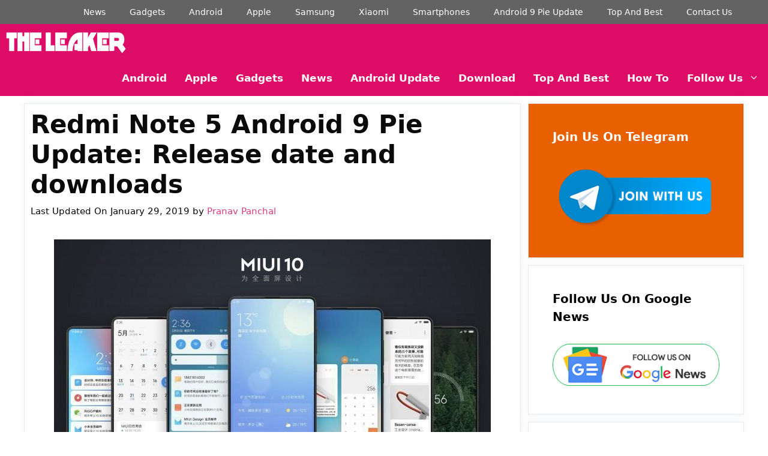

--- FILE ---
content_type: text/html; charset=UTF-8
request_url: https://theleaker.com/redmi-5-plus-redmi-note-5-update/
body_size: 28317
content:
<!DOCTYPE html><html lang="en-US"><head><script data-no-optimize="1">var litespeed_docref=sessionStorage.getItem("litespeed_docref");litespeed_docref&&(Object.defineProperty(document,"referrer",{get:function(){return litespeed_docref}}),sessionStorage.removeItem("litespeed_docref"));</script> <meta charset="UTF-8"><meta name='robots' content='index, follow, max-image-preview:large, max-snippet:-1, max-video-preview:-1' /><style>img:is([sizes="auto" i], [sizes^="auto," i]) { contain-intrinsic-size: 3000px 1500px }</style><meta name="viewport" content="width=device-width, initial-scale=1"><meta property="og:title" content="Redmi Note 5 Android 9 Pie Update: Release date and downloads"/><meta property="og:description" content="The wait for Redmi 5 Plus users is now over. Not to get confused as it is known as Redmi Note 5 in India. Surprised! It is surprising because MIUI 10 is now ava"/><meta property="og:image:alt" content="Bright smartphone screens showcasing MIUI 10 interface and customizable themes."/><meta property="og:image" content="https://theleaker.com/wp-content/uploads/2018/06/MIUI-10-Announcement.jpg"/><meta property="og:image:width" content="728" /><meta property="og:image:height" content="364" /><meta property="og:type" content="article"/><meta property="og:article:published_time" content="2019-01-29 12:17:31"/><meta property="og:article:modified_time" content="2019-01-29 13:12:46"/><meta property="og:article:tag" content="MIUI 10"/><meta property="og:article:tag" content="Redmi 5 Plus"/><meta property="og:article:tag" content="Redmi Note 5"/><meta name="twitter:card" content="summary"><meta name="twitter:title" content="Redmi Note 5 Android 9 Pie Update: Release date and downloads"/><meta name="twitter:description" content="The wait for Redmi 5 Plus users is now over. Not to get confused as it is known as Redmi Note 5 in India. Surprised! It is surprising because MIUI 10 is now ava"/><meta name="twitter:image" content="https://theleaker.com/wp-content/uploads/2018/06/MIUI-10-Announcement.jpg"/><meta name="twitter:image:alt" content="Bright smartphone screens showcasing MIUI 10 interface and customizable themes."/><meta name="author" content="Pranav Panchal"/><title>Redmi Note 5 Android 9 Pie Update: Release date and downloads - The Leaker</title><meta name="description" content="Xiaomi Redmi 5 Plus also known as Redmi Note 5 in India is now getting global Stable ROM version 10.0.4.0.OEGMIFH update." /><link rel="canonical" href="https://theleaker.com/redmi-5-plus-redmi-note-5-update/" /><meta property="og:url" content="https://theleaker.com/redmi-5-plus-redmi-note-5-update/" /><meta property="og:site_name" content="The Leaker" /><meta property="article:publisher" content="https://www.facebook.com/TheLeakerOfficial/" /><meta property="article:published_time" content="2019-01-29T06:47:31+00:00" /><meta property="article:modified_time" content="2019-01-29T07:42:46+00:00" /><meta property="og:image" content="https://theleaker.com/wp-content/uploads/2018/06/MIUI-10-Announcement.jpg" /><meta property="og:image:width" content="728" /><meta property="og:image:height" content="364" /><meta property="og:image:type" content="image/jpeg" /><meta name="author" content="Pranav Panchal" /><meta name="twitter:creator" content="@TheGarvSharma" /><meta name="twitter:site" content="@TheGarvSharma" /><link rel='dns-prefetch' href='//stats.wp.com' /><link rel="alternate" type="application/rss+xml" title="The Leaker &raquo; Feed" href="https://theleaker.com/feed/" /><link rel="alternate" type="application/rss+xml" title="The Leaker &raquo; Comments Feed" href="https://theleaker.com/comments/feed/" />
 <script src="//www.googletagmanager.com/gtag/js?id=G-44EHGSWYJ7"  data-cfasync="false" data-wpfc-render="false" async></script> <script data-cfasync="false" data-wpfc-render="false">var mi_version = '9.11.1';
				var mi_track_user = true;
				var mi_no_track_reason = '';
								var MonsterInsightsDefaultLocations = {"page_location":"https:\/\/theleaker.com\/redmi-5-plus-redmi-note-5-update\/"};
								if ( typeof MonsterInsightsPrivacyGuardFilter === 'function' ) {
					var MonsterInsightsLocations = (typeof MonsterInsightsExcludeQuery === 'object') ? MonsterInsightsPrivacyGuardFilter( MonsterInsightsExcludeQuery ) : MonsterInsightsPrivacyGuardFilter( MonsterInsightsDefaultLocations );
				} else {
					var MonsterInsightsLocations = (typeof MonsterInsightsExcludeQuery === 'object') ? MonsterInsightsExcludeQuery : MonsterInsightsDefaultLocations;
				}

								var disableStrs = [
										'ga-disable-G-44EHGSWYJ7',
									];

				/* Function to detect opted out users */
				function __gtagTrackerIsOptedOut() {
					for (var index = 0; index < disableStrs.length; index++) {
						if (document.cookie.indexOf(disableStrs[index] + '=true') > -1) {
							return true;
						}
					}

					return false;
				}

				/* Disable tracking if the opt-out cookie exists. */
				if (__gtagTrackerIsOptedOut()) {
					for (var index = 0; index < disableStrs.length; index++) {
						window[disableStrs[index]] = true;
					}
				}

				/* Opt-out function */
				function __gtagTrackerOptout() {
					for (var index = 0; index < disableStrs.length; index++) {
						document.cookie = disableStrs[index] + '=true; expires=Thu, 31 Dec 2099 23:59:59 UTC; path=/';
						window[disableStrs[index]] = true;
					}
				}

				if ('undefined' === typeof gaOptout) {
					function gaOptout() {
						__gtagTrackerOptout();
					}
				}
								window.dataLayer = window.dataLayer || [];

				window.MonsterInsightsDualTracker = {
					helpers: {},
					trackers: {},
				};
				if (mi_track_user) {
					function __gtagDataLayer() {
						dataLayer.push(arguments);
					}

					function __gtagTracker(type, name, parameters) {
						if (!parameters) {
							parameters = {};
						}

						if (parameters.send_to) {
							__gtagDataLayer.apply(null, arguments);
							return;
						}

						if (type === 'event') {
														parameters.send_to = monsterinsights_frontend.v4_id;
							var hookName = name;
							if (typeof parameters['event_category'] !== 'undefined') {
								hookName = parameters['event_category'] + ':' + name;
							}

							if (typeof MonsterInsightsDualTracker.trackers[hookName] !== 'undefined') {
								MonsterInsightsDualTracker.trackers[hookName](parameters);
							} else {
								__gtagDataLayer('event', name, parameters);
							}
							
						} else {
							__gtagDataLayer.apply(null, arguments);
						}
					}

					__gtagTracker('js', new Date());
					__gtagTracker('set', {
						'developer_id.dZGIzZG': true,
											});
					if ( MonsterInsightsLocations.page_location ) {
						__gtagTracker('set', MonsterInsightsLocations);
					}
										__gtagTracker('config', 'G-44EHGSWYJ7', {"forceSSL":"true","page_path":location.pathname + location.search + location.hash} );
										window.gtag = __gtagTracker;										(function () {
						/* https://developers.google.com/analytics/devguides/collection/analyticsjs/ */
						/* ga and __gaTracker compatibility shim. */
						var noopfn = function () {
							return null;
						};
						var newtracker = function () {
							return new Tracker();
						};
						var Tracker = function () {
							return null;
						};
						var p = Tracker.prototype;
						p.get = noopfn;
						p.set = noopfn;
						p.send = function () {
							var args = Array.prototype.slice.call(arguments);
							args.unshift('send');
							__gaTracker.apply(null, args);
						};
						var __gaTracker = function () {
							var len = arguments.length;
							if (len === 0) {
								return;
							}
							var f = arguments[len - 1];
							if (typeof f !== 'object' || f === null || typeof f.hitCallback !== 'function') {
								if ('send' === arguments[0]) {
									var hitConverted, hitObject = false, action;
									if ('event' === arguments[1]) {
										if ('undefined' !== typeof arguments[3]) {
											hitObject = {
												'eventAction': arguments[3],
												'eventCategory': arguments[2],
												'eventLabel': arguments[4],
												'value': arguments[5] ? arguments[5] : 1,
											}
										}
									}
									if ('pageview' === arguments[1]) {
										if ('undefined' !== typeof arguments[2]) {
											hitObject = {
												'eventAction': 'page_view',
												'page_path': arguments[2],
											}
										}
									}
									if (typeof arguments[2] === 'object') {
										hitObject = arguments[2];
									}
									if (typeof arguments[5] === 'object') {
										Object.assign(hitObject, arguments[5]);
									}
									if ('undefined' !== typeof arguments[1].hitType) {
										hitObject = arguments[1];
										if ('pageview' === hitObject.hitType) {
											hitObject.eventAction = 'page_view';
										}
									}
									if (hitObject) {
										action = 'timing' === arguments[1].hitType ? 'timing_complete' : hitObject.eventAction;
										hitConverted = mapArgs(hitObject);
										__gtagTracker('event', action, hitConverted);
									}
								}
								return;
							}

							function mapArgs(args) {
								var arg, hit = {};
								var gaMap = {
									'eventCategory': 'event_category',
									'eventAction': 'event_action',
									'eventLabel': 'event_label',
									'eventValue': 'event_value',
									'nonInteraction': 'non_interaction',
									'timingCategory': 'event_category',
									'timingVar': 'name',
									'timingValue': 'value',
									'timingLabel': 'event_label',
									'page': 'page_path',
									'location': 'page_location',
									'title': 'page_title',
									'referrer' : 'page_referrer',
								};
								for (arg in args) {
																		if (!(!args.hasOwnProperty(arg) || !gaMap.hasOwnProperty(arg))) {
										hit[gaMap[arg]] = args[arg];
									} else {
										hit[arg] = args[arg];
									}
								}
								return hit;
							}

							try {
								f.hitCallback();
							} catch (ex) {
							}
						};
						__gaTracker.create = newtracker;
						__gaTracker.getByName = newtracker;
						__gaTracker.getAll = function () {
							return [];
						};
						__gaTracker.remove = noopfn;
						__gaTracker.loaded = true;
						window['__gaTracker'] = __gaTracker;
					})();
									} else {
										console.log("");
					(function () {
						function __gtagTracker() {
							return null;
						}

						window['__gtagTracker'] = __gtagTracker;
						window['gtag'] = __gtagTracker;
					})();
									}</script> <style id="litespeed-ccss">ul{box-sizing:border-box}:root{--wp--preset--font-size--normal:16px;--wp--preset--font-size--huge:42px}.screen-reader-text{clip:rect(1px,1px,1px,1px);word-wrap:normal!important;border:0;-webkit-clip-path:inset(50%);clip-path:inset(50%);height:1px;margin:-1px;overflow:hidden;padding:0;position:absolute;width:1px}body{--wp--preset--color--black:#000;--wp--preset--color--cyan-bluish-gray:#abb8c3;--wp--preset--color--white:#fff;--wp--preset--color--pale-pink:#f78da7;--wp--preset--color--vivid-red:#cf2e2e;--wp--preset--color--luminous-vivid-orange:#ff6900;--wp--preset--color--luminous-vivid-amber:#fcb900;--wp--preset--color--light-green-cyan:#7bdcb5;--wp--preset--color--vivid-green-cyan:#00d084;--wp--preset--color--pale-cyan-blue:#8ed1fc;--wp--preset--color--vivid-cyan-blue:#0693e3;--wp--preset--color--vivid-purple:#9b51e0;--wp--preset--color--contrast:var(--contrast);--wp--preset--color--contrast-2:var(--contrast-2);--wp--preset--color--contrast-3:var(--contrast-3);--wp--preset--color--base:var(--base);--wp--preset--color--base-2:var(--base-2);--wp--preset--color--base-3:var(--base-3);--wp--preset--color--accent:var(--accent);--wp--preset--gradient--vivid-cyan-blue-to-vivid-purple:linear-gradient(135deg,rgba(6,147,227,1) 0%,#9b51e0 100%);--wp--preset--gradient--light-green-cyan-to-vivid-green-cyan:linear-gradient(135deg,#7adcb4 0%,#00d082 100%);--wp--preset--gradient--luminous-vivid-amber-to-luminous-vivid-orange:linear-gradient(135deg,rgba(252,185,0,1) 0%,rgba(255,105,0,1) 100%);--wp--preset--gradient--luminous-vivid-orange-to-vivid-red:linear-gradient(135deg,rgba(255,105,0,1) 0%,#cf2e2e 100%);--wp--preset--gradient--very-light-gray-to-cyan-bluish-gray:linear-gradient(135deg,#eee 0%,#a9b8c3 100%);--wp--preset--gradient--cool-to-warm-spectrum:linear-gradient(135deg,#4aeadc 0%,#9778d1 20%,#cf2aba 40%,#ee2c82 60%,#fb6962 80%,#fef84c 100%);--wp--preset--gradient--blush-light-purple:linear-gradient(135deg,#ffceec 0%,#9896f0 100%);--wp--preset--gradient--blush-bordeaux:linear-gradient(135deg,#fecda5 0%,#fe2d2d 50%,#6b003e 100%);--wp--preset--gradient--luminous-dusk:linear-gradient(135deg,#ffcb70 0%,#c751c0 50%,#4158d0 100%);--wp--preset--gradient--pale-ocean:linear-gradient(135deg,#fff5cb 0%,#b6e3d4 50%,#33a7b5 100%);--wp--preset--gradient--electric-grass:linear-gradient(135deg,#caf880 0%,#71ce7e 100%);--wp--preset--gradient--midnight:linear-gradient(135deg,#020381 0%,#2874fc 100%);--wp--preset--font-size--small:13px;--wp--preset--font-size--medium:20px;--wp--preset--font-size--large:36px;--wp--preset--font-size--x-large:42px;--wp--preset--spacing--20:.44rem;--wp--preset--spacing--30:.67rem;--wp--preset--spacing--40:1rem;--wp--preset--spacing--50:1.5rem;--wp--preset--spacing--60:2.25rem;--wp--preset--spacing--70:3.38rem;--wp--preset--spacing--80:5.06rem;--wp--preset--shadow--natural:6px 6px 9px rgba(0,0,0,.2);--wp--preset--shadow--deep:12px 12px 50px rgba(0,0,0,.4);--wp--preset--shadow--sharp:6px 6px 0px rgba(0,0,0,.2);--wp--preset--shadow--outlined:6px 6px 0px -3px rgba(255,255,255,1),6px 6px rgba(0,0,0,1);--wp--preset--shadow--crisp:6px 6px 0px rgba(0,0,0,1)}.comment-form input{margin-bottom:10px}#cancel-comment-reply-link{padding-left:10px}body,h1,h2,html,li,p,textarea,ul{margin:0;padding:0;border:0}html{font-family:sans-serif;-webkit-text-size-adjust:100%;-ms-text-size-adjust:100%;-webkit-font-smoothing:antialiased;-moz-osx-font-smoothing:grayscale}main{display:block}html{box-sizing:border-box}*,:after,:before{box-sizing:inherit}button,input,textarea{font-family:inherit;font-size:100%;margin:0}[type=search]{-webkit-appearance:textfield;outline-offset:-2px}[type=search]::-webkit-search-decoration{-webkit-appearance:none}::-moz-focus-inner{border-style:none;padding:0}:-moz-focusring{outline:1px dotted ButtonText}body,button,input,textarea{font-family:-apple-system,system-ui,BlinkMacSystemFont,"Segoe UI",Helvetica,Arial,sans-serif,"Apple Color Emoji","Segoe UI Emoji","Segoe UI Symbol";font-weight:400;text-transform:none;font-size:17px;line-height:1.5}p{margin-bottom:1.5em}h1,h2{font-family:inherit;font-size:100%;font-style:inherit;font-weight:inherit}h1{font-size:42px;margin-bottom:20px;line-height:1.2em;font-weight:400;text-transform:none}h2{font-size:35px;margin-bottom:20px;line-height:1.2em;font-weight:400;text-transform:none}ul{margin:0 0 1.5em 3em}ul{list-style:disc}li>ul{margin-bottom:0;margin-left:1.5em}img{height:auto;max-width:100%}button{background:#55555e;color:#fff;border:1px solid transparent;-webkit-appearance:button;padding:10px 20px}input[type=search],textarea{border:1px solid;border-radius:0;padding:10px 15px;max-width:100%}textarea{width:100%}a{text-decoration:none}.size-full{max-width:100%;height:auto}.screen-reader-text{border:0;clip:rect(1px,1px,1px,1px);-webkit-clip-path:inset(50%);clip-path:inset(50%);height:1px;margin:-1px;overflow:hidden;padding:0;position:absolute!important;width:1px;word-wrap:normal!important}.main-navigation{z-index:100;padding:0;clear:both;display:block}.main-navigation a{display:block;text-decoration:none;font-weight:400;text-transform:none;font-size:15px}.main-navigation ul{list-style:none;margin:0;padding-left:0}.main-navigation .main-nav ul li a{padding-left:20px;padding-right:20px;line-height:60px}.inside-navigation{position:relative}.main-navigation .inside-navigation{display:flex;align-items:center;flex-wrap:wrap;justify-content:space-between}.main-navigation .main-nav>ul{display:flex;flex-wrap:wrap;align-items:center}.main-navigation li{position:relative}.nav-align-right .inside-navigation{justify-content:flex-end}.main-navigation ul ul{display:block;box-shadow:1px 1px 0 rgba(0,0,0,.1);float:left;position:absolute;left:-99999px;opacity:0;z-index:99999;width:200px;text-align:left;top:auto;height:0;overflow:hidden}.main-navigation ul ul a{display:block}.main-navigation ul ul li{width:100%}.main-navigation .main-nav ul ul li a{line-height:normal;padding:10px 20px;font-size:14px}.main-navigation .main-nav ul li.menu-item-has-children>a{padding-right:0;position:relative}.menu-item-has-children .dropdown-menu-toggle{display:inline-block;height:100%;clear:both;padding-right:20px;padding-left:10px}.site-logo{display:inline-block;max-width:100%}.byline,.single .byline{display:inline}.entry-header,.site-content{word-wrap:break-word}.entry-title{margin-bottom:0}.entry-meta{font-size:85%;margin-top:.5em;line-height:1.5}.widget-area .widget{padding:40px}.sidebar .widget :last-child{margin-bottom:0}.widget-title{margin-bottom:30px;font-size:20px;line-height:1.5;font-weight:400;text-transform:none}.widget .search-field{width:100%}.widget .search-form{display:flex}.widget .search-form button.search-submit{font-size:15px}.site-content{display:flex}.grid-container{margin-left:auto;margin-right:auto;max-width:1200px}.sidebar .widget,.site-main>*{margin-bottom:20px}.separate-containers .inside-article{padding:40px}.separate-containers .site-main{margin:20px}.separate-containers.right-sidebar .site-main{margin-left:0}.separate-containers .inside-right-sidebar{margin-top:20px;margin-bottom:20px}.featured-image{line-height:0}.separate-containers .featured-image{margin-top:20px}.separate-containers .inside-article>.featured-image{margin-top:0;margin-bottom:2em}.gp-icon{display:inline-flex;align-self:center}.gp-icon svg{height:1em;width:1em;top:.125em;position:relative;fill:currentColor}.icon-menu-bars svg:nth-child(2){display:none}.container.grid-container{width:auto}.menu-toggle{display:none}.menu-toggle{padding:0 20px;line-height:60px;margin:0;font-weight:400;text-transform:none;font-size:15px}.menu-toggle .mobile-menu{padding-left:3px}.menu-toggle .gp-icon+.mobile-menu{padding-left:9px}button.menu-toggle{background-color:transparent;flex-grow:1;border:0;text-align:center}@media (max-width:768px){.site-content{flex-direction:column}.container .site-content .content-area{width:auto}.is-right-sidebar.sidebar{width:auto;order:initial}#main{margin-left:0;margin-right:0}body:not(.no-sidebar) #main{margin-bottom:0}.entry-meta{font-size:inherit}.entry-meta a{line-height:1.8em}}.no-featured-image-padding .featured-image{margin-left:-10px;margin-right:-10px}@media (max-width:768px){.no-featured-image-padding .featured-image{margin-left:-10px;margin-right:-10px}}.is-right-sidebar{width:30%}.site-content .content-area{width:70%}@media (max-width:768px){.main-navigation .menu-toggle{display:block}.main-navigation ul,.main-navigation:not(.slideout-navigation):not(.toggled) .main-nav>ul{display:none}.nav-align-right .inside-navigation{justify-content:space-between}}.screen-reader-text{border:0;clip:rect(1px,1px,1px,1px);clip-path:inset(50%);height:1px;margin:-1px;overflow:hidden;padding:0;position:absolute!important;width:1px;word-wrap:normal!important}body{background-color:#fff;color:#3a3a3a}a{color:#c42f2f}a:visited{color:#1d0cd3}:root{--contrast:#222;--contrast-2:#575760;--contrast-3:#b2b2be;--base:#f0f0f0;--base-2:#f7f8f9;--base-3:#fff;--accent:#1e73be}body,button,input,textarea{font-family:-apple-system,system-ui,BlinkMacSystemFont,"Segoe UI",Helvetica,Arial,sans-serif,"Apple Color Emoji","Segoe UI Emoji","Segoe UI Symbol";font-size:18px}body{line-height:1.5}.main-navigation a,.menu-toggle{font-family:-apple-system,system-ui,BlinkMacSystemFont,"Segoe UI",Helvetica,Arial,sans-serif,"Apple Color Emoji","Segoe UI Emoji","Segoe UI Symbol";font-weight:700;font-size:17px}.main-navigation .main-nav ul ul li a{font-size:14px}.widget-title{font-family:-apple-system,system-ui,BlinkMacSystemFont,"Segoe UI",Helvetica,Arial,sans-serif,"Apple Color Emoji","Segoe UI Emoji","Segoe UI Symbol";font-weight:700}.sidebar .widget{font-size:17px}button:not(.menu-toggle){font-family:-apple-system,system-ui,BlinkMacSystemFont,"Segoe UI",Helvetica,Arial,sans-serif,"Apple Color Emoji","Segoe UI Emoji","Segoe UI Symbol";font-weight:700;font-size:18px}h1{font-family:-apple-system,system-ui,BlinkMacSystemFont,"Segoe UI",Helvetica,Arial,sans-serif,"Apple Color Emoji","Segoe UI Emoji","Segoe UI Symbol";font-weight:700}h2{font-family:-apple-system,system-ui,BlinkMacSystemFont,"Segoe UI",Helvetica,Arial,sans-serif,"Apple Color Emoji","Segoe UI Emoji","Segoe UI Symbol";font-weight:700}@media (max-width:768px){h1{font-size:31px}h2{font-size:27px}}.main-navigation,.main-navigation ul ul{background-color:#dd0d67}.main-navigation .main-nav ul li a,.main-navigation .menu-toggle{color:#fff}.main-navigation .main-nav ul li[class*=current-menu-]>a{color:#fff;background-color:#c42f2f}.main-navigation ul ul{background-color:#c42f2f}.main-navigation .main-nav ul ul li a{color:#fff}.separate-containers .inside-article{color:#000;background-color:#fff}.inside-article a,.comments-area a{color:red}.entry-header h1{color:#0a0a0a}.entry-meta{color:#0a0a0a}.entry-meta a{color:#dd3b82}h1{color:#000}h2{color:#212121}.sidebar .widget{color:#353102;background-color:#fff}.sidebar .widget a{color:#000}.sidebar .widget .widget-title{color:#000}input[type=search],textarea{color:#0a0a0a;background-color:#fafafa;border-color:#ccc}button{color:#fff;background-color:#dd0d67}:root{--gp-search-modal-bg-color:var(--base-3);--gp-search-modal-text-color:var(--contrast);--gp-search-modal-overlay-bg-color:rgba(0,0,0,.2)}.separate-containers .inside-article{padding:10px}.sidebar .widget,.site-main>*{margin-bottom:12px}.separate-containers .site-main{margin:12px}.separate-containers .featured-image{margin-top:12px}.separate-containers .inside-right-sidebar{margin-top:12px;margin-bottom:12px}.main-navigation .main-nav ul li a,.menu-toggle{padding-left:15px;padding-right:15px}.main-navigation .main-nav ul ul li a{padding:10px 15px}.menu-item-has-children .dropdown-menu-toggle{padding-right:15px}@media (max-width:768px){.separate-containers .inside-article{padding:10px}}h1.entry-title{font-weight:700;text-transform:none}.post-image-aligned-center .featured-image{text-align:center}.post-image-below-header.post-image-aligned-center .inside-article .featured-image{margin-top:2em}.secondary-navigation{z-index:99;padding:0}.secondary-navigation .inside-navigation{display:flex;align-items:center;flex-wrap:wrap;justify-content:space-between}.secondary-navigation ul{list-style:none;margin:0;padding-left:0}.secondary-navigation li{position:relative}.secondary-navigation a{display:block;text-decoration:none}.secondary-navigation .main-nav>ul{display:flex;flex-wrap:wrap}.secondary-navigation .main-nav ul li a{font-family:inherit;font-weight:400;text-transform:none;font-size:13px;padding-left:20px;padding-right:20px;line-height:40px}.secondary-navigation .menu-toggle{font-family:inherit;font-weight:400;text-transform:none;font-size:13px;padding-left:20px;padding-right:20px;line-height:40px;margin:0}.secondary-nav-aligned-right .secondary-navigation .inside-navigation{justify-content:flex-end}.secondary-navigation{background-color:#636363}.secondary-navigation .main-nav ul li a,.secondary-navigation .menu-toggle{color:#fff;font-family:-apple-system,system-ui,BlinkMacSystemFont,"Segoe UI",Helvetica,Arial,sans-serif,"Apple Color Emoji","Segoe UI Emoji","Segoe UI Symbol";font-size:14px}@media (max-width:768px){.secondary-navigation .menu-toggle{display:block}.secondary-navigation ul,.secondary-navigation:not(.toggled) .main-nav>ul{display:none}}.navigation-branding,.site-logo.mobile-header-logo{display:flex;align-items:center;order:0;margin-right:10px}.navigation-branding img,.site-logo.mobile-header-logo img{position:relative;padding:10px 0;display:block}.main-navigation.mobile-header-navigation{display:none;float:none;margin-bottom:0}.main-navigation .menu-toggle{flex-grow:1;width:auto}.main-navigation.has-branding .menu-toggle{flex-grow:0;padding-right:20px;order:2}.nav-align-right .navigation-branding{margin-right:auto}@media (max-width:768px){#site-navigation{display:none!important;opacity:.0}#mobile-header{display:block!important;width:100%!important}#mobile-header .main-nav>ul{display:none}#mobile-header .menu-toggle{display:block}#mobile-header .main-nav{-ms-flex:0 0 100%;flex:0 0 100%;-webkit-box-ordinal-group:5;-ms-flex-order:4;order:4}}.main-navigation.has-branding:not(.grid-container) .inside-navigation:not(.grid-container) .navigation-branding{margin-left:10px}.navigation-branding img,.site-logo.mobile-header-logo img{height:60px;width:auto}@media (max-width:1210px){#site-navigation .navigation-branding{margin-left:10px}}@media (max-width:768px){.navigation-branding{margin-right:auto;margin-left:10px}.mobile-header-navigation .site-logo{margin-left:10px}}.inside-article,.sidebar .widget{border:1px solid rgba(232,234,237,1);box-shadow:0 0 10px rgba(232,234,237,.5)}.sidebar .widget:first-child{background-color:#e86000;color:#fff}.sidebar .widget:first-child .widget-title,.sidebar .widget:first-child a:not(.button){color:#fff}</style><link rel="preload" data-asynced="1" data-optimized="2" as="style" onload="this.onload=null;this.rel='stylesheet'" href="https://theleaker.com/wp-content/litespeed/ucss/5e99c8b6c08e5f1f6ff3e8a150042fa8.css?ver=4e746" /><script type="litespeed/javascript">!function(a){"use strict";var b=function(b,c,d){function e(a){return h.body?a():void setTimeout(function(){e(a)})}function f(){i.addEventListener&&i.removeEventListener("load",f),i.media=d||"all"}var g,h=a.document,i=h.createElement("link");if(c)g=c;else{var j=(h.body||h.getElementsByTagName("head")[0]).childNodes;g=j[j.length-1]}var k=h.styleSheets;i.rel="stylesheet",i.href=b,i.media="only x",e(function(){g.parentNode.insertBefore(i,c?g:g.nextSibling)});var l=function(a){for(var b=i.href,c=k.length;c--;)if(k[c].href===b)return a();setTimeout(function(){l(a)})};return i.addEventListener&&i.addEventListener("load",f),i.onloadcssdefined=l,l(f),i};"undefined"!=typeof exports?exports.loadCSS=b:a.loadCSS=b}("undefined"!=typeof global?global:this);!function(a){if(a.loadCSS){var b=loadCSS.relpreload={};if(b.support=function(){try{return a.document.createElement("link").relList.supports("preload")}catch(b){return!1}},b.poly=function(){for(var b=a.document.getElementsByTagName("link"),c=0;c<b.length;c++){var d=b[c];"preload"===d.rel&&"style"===d.getAttribute("as")&&(a.loadCSS(d.href,d,d.getAttribute("media")),d.rel=null)}},!b.support()){b.poly();var c=a.setInterval(b.poly,300);a.addEventListener&&a.addEventListener("load",function(){b.poly(),a.clearInterval(c)}),a.attachEvent&&a.attachEvent("onload",function(){a.clearInterval(c)})}}}(this);</script><link rel="preload" as="image" href="https://theleaker.com/wp-content/uploads/2019/12/theleaker-logo-2-s-w-3.png"><link rel="preload" as="image" href="https://theleaker.com/wp-content/uploads/2019/12/theleaker-logo-2-s-w-3.png"><link rel="preload" as="image" href="https://theleaker.com/wp-content/uploads/2018/06/MIUI-10-Announcement.jpg"><link rel="preload" as="image" href="https://theleaker.com/wp-content/uploads/2020/11/telegram-banner-300x118-1.png"><link rel="preload" as="image" href="https://theleaker.com/wp-content/uploads/2020/12/google-news-follow-TheLeaker.png"><style id='classic-theme-styles-inline-css'>/*! This file is auto-generated */
.wp-block-button__link{color:#fff;background-color:#32373c;border-radius:9999px;box-shadow:none;text-decoration:none;padding:calc(.667em + 2px) calc(1.333em + 2px);font-size:1.125em}.wp-block-file__button{background:#32373c;color:#fff;text-decoration:none}</style><style id='jetpack-sharing-buttons-style-inline-css'>.jetpack-sharing-buttons__services-list{display:flex;flex-direction:row;flex-wrap:wrap;gap:0;list-style-type:none;margin:5px;padding:0}.jetpack-sharing-buttons__services-list.has-small-icon-size{font-size:12px}.jetpack-sharing-buttons__services-list.has-normal-icon-size{font-size:16px}.jetpack-sharing-buttons__services-list.has-large-icon-size{font-size:24px}.jetpack-sharing-buttons__services-list.has-huge-icon-size{font-size:36px}@media print{.jetpack-sharing-buttons__services-list{display:none!important}}.editor-styles-wrapper .wp-block-jetpack-sharing-buttons{gap:0;padding-inline-start:0}ul.jetpack-sharing-buttons__services-list.has-background{padding:1.25em 2.375em}</style><style id='global-styles-inline-css'>:root{--wp--preset--aspect-ratio--square: 1;--wp--preset--aspect-ratio--4-3: 4/3;--wp--preset--aspect-ratio--3-4: 3/4;--wp--preset--aspect-ratio--3-2: 3/2;--wp--preset--aspect-ratio--2-3: 2/3;--wp--preset--aspect-ratio--16-9: 16/9;--wp--preset--aspect-ratio--9-16: 9/16;--wp--preset--color--black: #000000;--wp--preset--color--cyan-bluish-gray: #abb8c3;--wp--preset--color--white: #ffffff;--wp--preset--color--pale-pink: #f78da7;--wp--preset--color--vivid-red: #cf2e2e;--wp--preset--color--luminous-vivid-orange: #ff6900;--wp--preset--color--luminous-vivid-amber: #fcb900;--wp--preset--color--light-green-cyan: #7bdcb5;--wp--preset--color--vivid-green-cyan: #00d084;--wp--preset--color--pale-cyan-blue: #8ed1fc;--wp--preset--color--vivid-cyan-blue: #0693e3;--wp--preset--color--vivid-purple: #9b51e0;--wp--preset--color--contrast: var(--contrast);--wp--preset--color--contrast-2: var(--contrast-2);--wp--preset--color--contrast-3: var(--contrast-3);--wp--preset--color--base: var(--base);--wp--preset--color--base-2: var(--base-2);--wp--preset--color--base-3: var(--base-3);--wp--preset--color--accent: var(--accent);--wp--preset--gradient--vivid-cyan-blue-to-vivid-purple: linear-gradient(135deg,rgba(6,147,227,1) 0%,rgb(155,81,224) 100%);--wp--preset--gradient--light-green-cyan-to-vivid-green-cyan: linear-gradient(135deg,rgb(122,220,180) 0%,rgb(0,208,130) 100%);--wp--preset--gradient--luminous-vivid-amber-to-luminous-vivid-orange: linear-gradient(135deg,rgba(252,185,0,1) 0%,rgba(255,105,0,1) 100%);--wp--preset--gradient--luminous-vivid-orange-to-vivid-red: linear-gradient(135deg,rgba(255,105,0,1) 0%,rgb(207,46,46) 100%);--wp--preset--gradient--very-light-gray-to-cyan-bluish-gray: linear-gradient(135deg,rgb(238,238,238) 0%,rgb(169,184,195) 100%);--wp--preset--gradient--cool-to-warm-spectrum: linear-gradient(135deg,rgb(74,234,220) 0%,rgb(151,120,209) 20%,rgb(207,42,186) 40%,rgb(238,44,130) 60%,rgb(251,105,98) 80%,rgb(254,248,76) 100%);--wp--preset--gradient--blush-light-purple: linear-gradient(135deg,rgb(255,206,236) 0%,rgb(152,150,240) 100%);--wp--preset--gradient--blush-bordeaux: linear-gradient(135deg,rgb(254,205,165) 0%,rgb(254,45,45) 50%,rgb(107,0,62) 100%);--wp--preset--gradient--luminous-dusk: linear-gradient(135deg,rgb(255,203,112) 0%,rgb(199,81,192) 50%,rgb(65,88,208) 100%);--wp--preset--gradient--pale-ocean: linear-gradient(135deg,rgb(255,245,203) 0%,rgb(182,227,212) 50%,rgb(51,167,181) 100%);--wp--preset--gradient--electric-grass: linear-gradient(135deg,rgb(202,248,128) 0%,rgb(113,206,126) 100%);--wp--preset--gradient--midnight: linear-gradient(135deg,rgb(2,3,129) 0%,rgb(40,116,252) 100%);--wp--preset--font-size--small: 13px;--wp--preset--font-size--medium: 20px;--wp--preset--font-size--large: 36px;--wp--preset--font-size--x-large: 42px;--wp--preset--spacing--20: 0.44rem;--wp--preset--spacing--30: 0.67rem;--wp--preset--spacing--40: 1rem;--wp--preset--spacing--50: 1.5rem;--wp--preset--spacing--60: 2.25rem;--wp--preset--spacing--70: 3.38rem;--wp--preset--spacing--80: 5.06rem;--wp--preset--shadow--natural: 6px 6px 9px rgba(0, 0, 0, 0.2);--wp--preset--shadow--deep: 12px 12px 50px rgba(0, 0, 0, 0.4);--wp--preset--shadow--sharp: 6px 6px 0px rgba(0, 0, 0, 0.2);--wp--preset--shadow--outlined: 6px 6px 0px -3px rgba(255, 255, 255, 1), 6px 6px rgba(0, 0, 0, 1);--wp--preset--shadow--crisp: 6px 6px 0px rgba(0, 0, 0, 1);}:where(.is-layout-flex){gap: 0.5em;}:where(.is-layout-grid){gap: 0.5em;}body .is-layout-flex{display: flex;}.is-layout-flex{flex-wrap: wrap;align-items: center;}.is-layout-flex > :is(*, div){margin: 0;}body .is-layout-grid{display: grid;}.is-layout-grid > :is(*, div){margin: 0;}:where(.wp-block-columns.is-layout-flex){gap: 2em;}:where(.wp-block-columns.is-layout-grid){gap: 2em;}:where(.wp-block-post-template.is-layout-flex){gap: 1.25em;}:where(.wp-block-post-template.is-layout-grid){gap: 1.25em;}.has-black-color{color: var(--wp--preset--color--black) !important;}.has-cyan-bluish-gray-color{color: var(--wp--preset--color--cyan-bluish-gray) !important;}.has-white-color{color: var(--wp--preset--color--white) !important;}.has-pale-pink-color{color: var(--wp--preset--color--pale-pink) !important;}.has-vivid-red-color{color: var(--wp--preset--color--vivid-red) !important;}.has-luminous-vivid-orange-color{color: var(--wp--preset--color--luminous-vivid-orange) !important;}.has-luminous-vivid-amber-color{color: var(--wp--preset--color--luminous-vivid-amber) !important;}.has-light-green-cyan-color{color: var(--wp--preset--color--light-green-cyan) !important;}.has-vivid-green-cyan-color{color: var(--wp--preset--color--vivid-green-cyan) !important;}.has-pale-cyan-blue-color{color: var(--wp--preset--color--pale-cyan-blue) !important;}.has-vivid-cyan-blue-color{color: var(--wp--preset--color--vivid-cyan-blue) !important;}.has-vivid-purple-color{color: var(--wp--preset--color--vivid-purple) !important;}.has-black-background-color{background-color: var(--wp--preset--color--black) !important;}.has-cyan-bluish-gray-background-color{background-color: var(--wp--preset--color--cyan-bluish-gray) !important;}.has-white-background-color{background-color: var(--wp--preset--color--white) !important;}.has-pale-pink-background-color{background-color: var(--wp--preset--color--pale-pink) !important;}.has-vivid-red-background-color{background-color: var(--wp--preset--color--vivid-red) !important;}.has-luminous-vivid-orange-background-color{background-color: var(--wp--preset--color--luminous-vivid-orange) !important;}.has-luminous-vivid-amber-background-color{background-color: var(--wp--preset--color--luminous-vivid-amber) !important;}.has-light-green-cyan-background-color{background-color: var(--wp--preset--color--light-green-cyan) !important;}.has-vivid-green-cyan-background-color{background-color: var(--wp--preset--color--vivid-green-cyan) !important;}.has-pale-cyan-blue-background-color{background-color: var(--wp--preset--color--pale-cyan-blue) !important;}.has-vivid-cyan-blue-background-color{background-color: var(--wp--preset--color--vivid-cyan-blue) !important;}.has-vivid-purple-background-color{background-color: var(--wp--preset--color--vivid-purple) !important;}.has-black-border-color{border-color: var(--wp--preset--color--black) !important;}.has-cyan-bluish-gray-border-color{border-color: var(--wp--preset--color--cyan-bluish-gray) !important;}.has-white-border-color{border-color: var(--wp--preset--color--white) !important;}.has-pale-pink-border-color{border-color: var(--wp--preset--color--pale-pink) !important;}.has-vivid-red-border-color{border-color: var(--wp--preset--color--vivid-red) !important;}.has-luminous-vivid-orange-border-color{border-color: var(--wp--preset--color--luminous-vivid-orange) !important;}.has-luminous-vivid-amber-border-color{border-color: var(--wp--preset--color--luminous-vivid-amber) !important;}.has-light-green-cyan-border-color{border-color: var(--wp--preset--color--light-green-cyan) !important;}.has-vivid-green-cyan-border-color{border-color: var(--wp--preset--color--vivid-green-cyan) !important;}.has-pale-cyan-blue-border-color{border-color: var(--wp--preset--color--pale-cyan-blue) !important;}.has-vivid-cyan-blue-border-color{border-color: var(--wp--preset--color--vivid-cyan-blue) !important;}.has-vivid-purple-border-color{border-color: var(--wp--preset--color--vivid-purple) !important;}.has-vivid-cyan-blue-to-vivid-purple-gradient-background{background: var(--wp--preset--gradient--vivid-cyan-blue-to-vivid-purple) !important;}.has-light-green-cyan-to-vivid-green-cyan-gradient-background{background: var(--wp--preset--gradient--light-green-cyan-to-vivid-green-cyan) !important;}.has-luminous-vivid-amber-to-luminous-vivid-orange-gradient-background{background: var(--wp--preset--gradient--luminous-vivid-amber-to-luminous-vivid-orange) !important;}.has-luminous-vivid-orange-to-vivid-red-gradient-background{background: var(--wp--preset--gradient--luminous-vivid-orange-to-vivid-red) !important;}.has-very-light-gray-to-cyan-bluish-gray-gradient-background{background: var(--wp--preset--gradient--very-light-gray-to-cyan-bluish-gray) !important;}.has-cool-to-warm-spectrum-gradient-background{background: var(--wp--preset--gradient--cool-to-warm-spectrum) !important;}.has-blush-light-purple-gradient-background{background: var(--wp--preset--gradient--blush-light-purple) !important;}.has-blush-bordeaux-gradient-background{background: var(--wp--preset--gradient--blush-bordeaux) !important;}.has-luminous-dusk-gradient-background{background: var(--wp--preset--gradient--luminous-dusk) !important;}.has-pale-ocean-gradient-background{background: var(--wp--preset--gradient--pale-ocean) !important;}.has-electric-grass-gradient-background{background: var(--wp--preset--gradient--electric-grass) !important;}.has-midnight-gradient-background{background: var(--wp--preset--gradient--midnight) !important;}.has-small-font-size{font-size: var(--wp--preset--font-size--small) !important;}.has-medium-font-size{font-size: var(--wp--preset--font-size--medium) !important;}.has-large-font-size{font-size: var(--wp--preset--font-size--large) !important;}.has-x-large-font-size{font-size: var(--wp--preset--font-size--x-large) !important;}
:where(.wp-block-post-template.is-layout-flex){gap: 1.25em;}:where(.wp-block-post-template.is-layout-grid){gap: 1.25em;}
:where(.wp-block-columns.is-layout-flex){gap: 2em;}:where(.wp-block-columns.is-layout-grid){gap: 2em;}
:root :where(.wp-block-pullquote){font-size: 1.5em;line-height: 1.6;}</style><style id='scriptlesssocialsharing-inline-css'>.scriptlesssocialsharing__buttons a.button { padding: 12px; flex: 1; }</style><style id='toc-screen-inline-css'>div#toc_container {background: #DE3968;border: 1px solid #aaaaaa;}div#toc_container ul li {font-size: 120%;}div#toc_container p.toc_title {color: #ffffff;}div#toc_container p.toc_title a,div#toc_container ul.toc_list a {color: #ffffff;}div#toc_container p.toc_title a:hover,div#toc_container ul.toc_list a:hover {color: #000000;}div#toc_container p.toc_title a:hover,div#toc_container ul.toc_list a:hover {color: #000000;}div#toc_container p.toc_title a:visited,div#toc_container ul.toc_list a:visited {color: #edff54;}</style><style id='generate-style-inline-css'>.no-featured-image-padding .featured-image {margin-left:-10px;margin-right:-10px;}.post-image-above-header .no-featured-image-padding .inside-article .featured-image {margin-top:-10px;}@media (max-width:768px){.no-featured-image-padding .featured-image {margin-left:-10px;margin-right:-10px;}.post-image-above-header .no-featured-image-padding .inside-article .featured-image {margin-top:-10px;}}
.is-right-sidebar{width:30%;}.is-left-sidebar{width:30%;}.site-content .content-area{width:70%;}@media (max-width: 768px){.main-navigation .menu-toggle,.sidebar-nav-mobile:not(#sticky-placeholder){display:block;}.main-navigation ul,.gen-sidebar-nav,.main-navigation:not(.slideout-navigation):not(.toggled) .main-nav > ul,.has-inline-mobile-toggle #site-navigation .inside-navigation > *:not(.navigation-search):not(.main-nav){display:none;}.nav-align-right .inside-navigation,.nav-align-center .inside-navigation{justify-content:space-between;}}
.dynamic-author-image-rounded{border-radius:100%;}.dynamic-featured-image, .dynamic-author-image{vertical-align:middle;}.one-container.blog .dynamic-content-template:not(:last-child), .one-container.archive .dynamic-content-template:not(:last-child){padding-bottom:0px;}.dynamic-entry-excerpt > p:last-child{margin-bottom:0px;}</style><style id='generate-secondary-nav-inline-css'>.secondary-navigation{background-color:#636363;}.secondary-navigation .main-nav ul li a,.secondary-navigation .menu-toggle,.secondary-menu-bar-items .menu-bar-item > a{color:#ffffff;font-family:-apple-system, system-ui, BlinkMacSystemFont, "Segoe UI", Helvetica, Arial, sans-serif, "Apple Color Emoji", "Segoe UI Emoji", "Segoe UI Symbol";font-size:14px;}.secondary-navigation .secondary-menu-bar-items{color:#ffffff;font-size:14px;}button.secondary-menu-toggle:hover,button.secondary-menu-toggle:focus{color:#ffffff;}.widget-area .secondary-navigation{margin-bottom:12px;}.secondary-navigation ul ul{background-color:#303030;top:auto;}.secondary-navigation .main-nav ul ul li a{color:#ffffff;font-size:13px;}.secondary-navigation .main-nav ul li:not([class*="current-menu-"]):hover > a, .secondary-navigation .main-nav ul li:not([class*="current-menu-"]):focus > a, .secondary-navigation .main-nav ul li.sfHover:not([class*="current-menu-"]) > a, .secondary-menu-bar-items .menu-bar-item:hover > a{color:#ffffff;background-color:#303030;}.secondary-navigation .main-nav ul ul li:not([class*="current-menu-"]):hover > a,.secondary-navigation .main-nav ul ul li:not([class*="current-menu-"]):focus > a,.secondary-navigation .main-nav ul ul li.sfHover:not([class*="current-menu-"]) > a{color:#ffffff;background-color:#474747;}.secondary-navigation .main-nav ul li[class*="current-menu-"] > a{color:#222222;background-color:#ffffff;}.secondary-navigation .main-nav ul ul li[class*="current-menu-"] > a{color:#ffffff;background-color:#474747;}.secondary-navigation.toggled .dropdown-menu-toggle:before{display:none;}@media (max-width: 768px) {.secondary-menu-bar-items .menu-bar-item:hover > a{background: none;color: #ffffff;}}</style><style id='generate-navigation-branding-inline-css'>@media (max-width: 768px){.site-header, #site-navigation, #sticky-navigation{display:none !important;opacity:0.0;}#mobile-header{display:block !important;width:100% !important;}#mobile-header .main-nav > ul{display:none;}#mobile-header.toggled .main-nav > ul, #mobile-header .menu-toggle, #mobile-header .mobile-bar-items{display:block;}#mobile-header .main-nav{-ms-flex:0 0 100%;flex:0 0 100%;-webkit-box-ordinal-group:5;-ms-flex-order:4;order:4;}}.main-navigation.has-branding.grid-container .navigation-branding, .main-navigation.has-branding:not(.grid-container) .inside-navigation:not(.grid-container) .navigation-branding{margin-left:10px;}.navigation-branding img, .site-logo.mobile-header-logo img{height:60px;width:auto;}.navigation-branding .main-title{line-height:60px;}@media (max-width: 1210px){#site-navigation .navigation-branding, #sticky-navigation .navigation-branding{margin-left:10px;}}@media (max-width: 768px){.main-navigation.has-branding.nav-align-center .menu-bar-items, .main-navigation.has-sticky-branding.navigation-stick.nav-align-center .menu-bar-items{margin-left:auto;}.navigation-branding{margin-right:auto;margin-left:10px;}.navigation-branding .main-title, .mobile-header-navigation .site-logo{margin-left:10px;}}</style><link data-asynced="1" as="style" onload="this.onload=null;this.rel='stylesheet'"  rel='preload' id='fontawesome-css' href='//maxcdn.bootstrapcdn.com/font-awesome/4.3.0/css/font-awesome.min.css?ver=4.3.0' media='all' /> <script type="litespeed/javascript" data-src="https://theleaker.com/wp-content/plugins/google-analytics-for-wordpress/assets/js/frontend-gtag.min.js" id="monsterinsights-frontend-script-js" data-wp-strategy="async"></script> <script data-cfasync="false" data-wpfc-render="false" id='monsterinsights-frontend-script-js-extra'>var monsterinsights_frontend = {"js_events_tracking":"true","download_extensions":"doc,pdf,ppt,zip,xls,apk,rar,docx,pptx,xlsx","inbound_paths":"[{\"path\":\"\\\/out\\\/\",\"label\":\"Telegram\"}]","home_url":"https:\/\/theleaker.com","hash_tracking":"true","v4_id":"G-44EHGSWYJ7"};</script> <script type="litespeed/javascript" data-src="https://theleaker.com/wp-includes/js/jquery/jquery.min.js" id="jquery-core-js"></script> <link rel="https://api.w.org/" href="https://theleaker.com/wp-json/" /><link rel="alternate" title="JSON" type="application/json" href="https://theleaker.com/wp-json/wp/v2/posts/24968" /><link rel="EditURI" type="application/rsd+xml" title="RSD" href="https://theleaker.com/xmlrpc.php?rsd" /><meta name="generator" content="WordPress 6.8.3" /><link rel='shortlink' href='https://theleaker.com/?p=24968' /><link rel="alternate" title="oEmbed (JSON)" type="application/json+oembed" href="https://theleaker.com/wp-json/oembed/1.0/embed?url=https%3A%2F%2Ftheleaker.com%2Fredmi-5-plus-redmi-note-5-update%2F" /><link rel="alternate" title="oEmbed (XML)" type="text/xml+oembed" href="https://theleaker.com/wp-json/oembed/1.0/embed?url=https%3A%2F%2Ftheleaker.com%2Fredmi-5-plus-redmi-note-5-update%2F&#038;format=xml" /> <script type="litespeed/javascript">function external_links_in_new_windows_loop(){if(!document.links){document.links=document.getElementsByTagName('a')}
var change_link=!1;var force='';var ignore='';for(var t=0;t<document.links.length;t++){var all_links=document.links[t];change_link=!1;if(document.links[t].hasAttribute('onClick')==!1){if(all_links.href.search(/^http/)!=-1&&all_links.href.search('theleaker.com')==-1&&all_links.href.search(/^#/)==-1){change_link=!0}
if(force!=''&&all_links.href.search(force)!=-1){change_link=!0}
if(ignore!=''&&all_links.href.search(ignore)!=-1){change_link=!1}
if(change_link==!0){document.links[t].setAttribute('onClick','javascript:window.open(\''+all_links.href.replace(/'/g,'')+'\', \'_blank\', \'noopener\'); return false;');document.links[t].removeAttribute('target')}}}}
function external_links_in_new_windows_load(func){var oldonload=window.onload;if(typeof window.onload!='function'){window.onload=func}else{window.onload=function(){oldonload();func()}}}
external_links_in_new_windows_load(external_links_in_new_windows_loop)</script> <style>img#wpstats{display:none}</style> <script type="application/ld+json" class="saswp-schema-markup-output">[{"@context":"https:\/\/schema.org\/","@graph":[{"@type":"NewsMediaOrganization","@id":"https:\/\/theleaker.com#Organization","name":"TheLeaker","url":"https:\/\/theleaker.com","sameAs":["https:\/\/www.facebook.com\/TheLeakerOfficial\/"],"logo":{"@type":"ImageObject","url":"https:\/\/theleaker.com\/wp-content\/uploads\/2019\/12\/theleaker-logo-2-3.png","width":"600","height":"60"},"contactPoint":{"@type":"ContactPoint","contactType":"customer support","telephone":"+919024679876","url":"https:\/\/theleaker.com\/contact-us\/"}},{"@type":"WebSite","@id":"https:\/\/theleaker.com#website","headline":"The Leaker","name":"The Leaker","description":"Premium MOD APK Download, Games, APK MOD, And Guides","url":"https:\/\/theleaker.com","potentialAction":{"@type":"SearchAction","target":"https:\/\/theleaker.com?s={search_term_string}","query-input":"required name=search_term_string"},"publisher":{"@id":"https:\/\/theleaker.com#Organization"}},{"@context":"https:\/\/schema.org\/","@type":"WebPage","@id":"https:\/\/theleaker.com\/redmi-5-plus-redmi-note-5-update\/#webpage","name":"Redmi Note 5 Android 9 Pie Update: Release date and downloads","url":"https:\/\/theleaker.com\/redmi-5-plus-redmi-note-5-update\/","lastReviewed":"2019-01-29T13:12:46+05:30","dateCreated":"2019-01-29T12:17:31+05:30","inLanguage":"en-US","description":"Xiaomi Redmi 5 Plus also known as Redmi Note 5 in India is now getting global Stable ROM version 10.0.4.0.OEGMIFH update.","keywords":"MIUI 10, Redmi 5 Plus, Redmi Note 5, ","reviewedBy":{"@type":"Organization","name":"TheLeaker","url":"https:\/\/theleaker.com","logo":{"@type":"ImageObject","url":"https:\/\/theleaker.com\/wp-content\/uploads\/2019\/12\/theleaker-logo-2-3.png","width":600,"height":60}},"publisher":{"@type":"Organization","name":"TheLeaker","url":"https:\/\/theleaker.com","logo":{"@type":"ImageObject","url":"https:\/\/theleaker.com\/wp-content\/uploads\/2019\/12\/theleaker-logo-2-3.png","width":600,"height":60}},"primaryImageOfPage":{"@id":"https:\/\/theleaker.com\/redmi-5-plus-redmi-note-5-update\/#primaryimage"},"mainContentOfPage":[[{"@context":"https:\/\/schema.org\/","@type":"SiteNavigationElement","@id":"https:\/\/theleaker.com\/#android","name":"Android","url":"https:\/\/theleaker.com\/topic\/android\/"},{"@context":"https:\/\/schema.org\/","@type":"SiteNavigationElement","@id":"https:\/\/theleaker.com\/#apple","name":"Apple","url":"https:\/\/theleaker.com\/topic\/apple\/"},{"@context":"https:\/\/schema.org\/","@type":"SiteNavigationElement","@id":"https:\/\/theleaker.com\/#gadgets","name":"Gadgets","url":"https:\/\/theleaker.com\/topic\/gadgets\/"},{"@context":"https:\/\/schema.org\/","@type":"SiteNavigationElement","@id":"https:\/\/theleaker.com\/#news","name":"News","url":"https:\/\/theleaker.com\/topic\/news\/"},{"@context":"https:\/\/schema.org\/","@type":"SiteNavigationElement","@id":"https:\/\/theleaker.com\/#android-update","name":"Android Update","url":"https:\/\/theleaker.com\/topic\/android-update\/"},{"@context":"https:\/\/schema.org\/","@type":"SiteNavigationElement","@id":"https:\/\/theleaker.com\/#download","name":"Download","url":"https:\/\/theleaker.com\/topic\/download\/"},{"@context":"https:\/\/schema.org\/","@type":"SiteNavigationElement","@id":"https:\/\/theleaker.com\/#top-and-best","name":"Top And Best","url":"https:\/\/theleaker.com\/topic\/top-and-best\/"},{"@context":"https:\/\/schema.org\/","@type":"SiteNavigationElement","@id":"https:\/\/theleaker.com\/#how-to","name":"How To","url":"https:\/\/theleaker.com\/topic\/how-to\/"},{"@context":"https:\/\/schema.org\/","@type":"SiteNavigationElement","@id":"https:\/\/theleaker.com\/#facebook","name":"Facebook","url":"https:\/\/www.facebook.com\/TheLeakerOfficial\/"},{"@context":"https:\/\/schema.org\/","@type":"SiteNavigationElement","@id":"https:\/\/theleaker.com\/#twitter","name":"Twitter","url":"https:\/\/twitter.com\/TheGarvSharma\/"},{"@context":"https:\/\/schema.org\/","@type":"SiteNavigationElement","@id":"https:\/\/theleaker.com\/#telegram","name":"Telegram","url":"https:\/\/t.me\/The_Leaker\/"}]],"isPartOf":{"@id":"https:\/\/theleaker.com#website"},"breadcrumb":{"@id":"https:\/\/theleaker.com\/redmi-5-plus-redmi-note-5-update\/#breadcrumb"}},{"@type":"BreadcrumbList","@id":"https:\/\/theleaker.com\/redmi-5-plus-redmi-note-5-update\/#breadcrumb","itemListElement":[{"@type":"ListItem","position":1,"item":{"@id":"https:\/\/theleaker.com","name":"The Leaker"}},{"@type":"ListItem","position":2,"item":{"@id":"https:\/\/theleaker.com\/topic\/uncategorized\/","name":"Uncategorized"}},{"@type":"ListItem","position":3,"item":{"@id":"https:\/\/theleaker.com\/redmi-5-plus-redmi-note-5-update\/","name":"Redmi Note 5 Android 9 Pie Update: Release date and downloads"}}]},{"@type":"Article","@id":"https:\/\/theleaker.com\/redmi-5-plus-redmi-note-5-update\/#Article","url":"https:\/\/theleaker.com\/redmi-5-plus-redmi-note-5-update\/","inLanguage":"en-US","mainEntityOfPage":"https:\/\/theleaker.com\/redmi-5-plus-redmi-note-5-update\/#webpage","headline":"Redmi Note 5 Android 9 Pie Update: Release date and downloads","description":"Xiaomi Redmi 5 Plus also known as Redmi Note 5 in India is now getting global Stable ROM version 10.0.4.0.OEGMIFH update.","articleBody":"The wait for Redmi 5 Plus users is now over. Not to get confused as it is known as Redmi Note 5 in India. Surprised! It is surprising because MIUI 10 is now available to download.\u00a0    29 January 2019:\u00a0A new MIUI update is seeding for the Redmi Note 5 users. If you haven't got the notification yet then be sure to remove the cache and check again.  Here's what the changelog analysis bears:  System  The security patch for the Redmi 5 Plus has been updated to 5th of November 2018 in the latest update.  Phone  Well, the update has addressed the Second SIM card not detected the issue in Italy.  Camera  Both the issues of the front camera getting frozen\u00a0while in portrait mode &amp; also of camera app getting crashed intermittently have been solved.  Settings  Crashing issue while moving files from the Bluetooth folder is now fixed. Inability to switch on DND mode automatically after restarting the phone has also been taken care off.  Downloading The Update!     \tFirst things first, better safe than sorry, get a\u00a0backup\u00a0of all your personalized data from your device.   \tThen, download the update, to do so just head on to the Updater app in your device &gt; Tap on Check for the update.   \tNow, the screen will flash with the update being available with the version no. 10.0.4.0.OEGMIFH.   \tNow, tap on Install to download &amp; install the OTA update.    Well, if you have some issues in updating via the above method, then there is another way round to install the update. You can download the Recovery ROM &amp; Fastboot ROM from the links mentioned below:  Recovery ROM MIUI 10 for Redmi 5 Plus  Fastboot ROM MIUI 10 for Redmi 5 Plus  We want to suggest you go with the recovery ROM for the simple fact that it is easy to flash. Before installing do make sure you know about the installation guide to seamlessly update to the latest version.","keywords":"MIUI 10, Redmi 5 Plus, Redmi Note 5, ","datePublished":"2019-01-29T12:17:31+05:30","dateModified":"2019-01-29T13:12:46+05:30","author":{"@type":"Person","name":"Pranav Panchal","description":"Hi there! I am Pranav. As an I.T. engineer, I am always curious about the arrival of new technology &amp; trends. So here I am to share my curiosity. When I am not working, I am a cricket buff or researching random stuff, right from a Pinto Astrophysics.","url":"https:\/\/theleaker.com\/author\/pranav-panchal\/","sameAs":[]},"editor":{"@type":"Person","name":"Pranav Panchal","description":"Hi there! I am Pranav. As an I.T. engineer, I am always curious about the arrival of new technology &amp; trends. So here I am to share my curiosity. When I am not working, I am a cricket buff or researching random stuff, right from a Pinto Astrophysics.","url":"https:\/\/theleaker.com\/author\/pranav-panchal\/","sameAs":[]},"publisher":{"@id":"https:\/\/theleaker.com#Organization"},"image":[{"@type":"ImageObject","@id":"https:\/\/theleaker.com\/redmi-5-plus-redmi-note-5-update\/#primaryimage","url":"https:\/\/theleaker.com\/wp-content\/uploads\/2018\/06\/MIUI-10-Announcement.jpg","width":"728","height":"364","caption":"Bright smartphone screens showcasing MIUI 10 interface and customizable themes."}],"isPartOf":{"@id":"https:\/\/theleaker.com\/redmi-5-plus-redmi-note-5-update\/#webpage"}}]}]</script> <style type="text/css">.saboxplugin-wrap{-webkit-box-sizing:border-box;-moz-box-sizing:border-box;-ms-box-sizing:border-box;box-sizing:border-box;border:1px solid #eee;width:100%;clear:both;display:block;overflow:hidden;word-wrap:break-word;position:relative}.saboxplugin-wrap .saboxplugin-gravatar{float:left;padding:0 20px 20px 20px}.saboxplugin-wrap .saboxplugin-gravatar img{max-width:100px;height:auto;border-radius:0;}.saboxplugin-wrap .saboxplugin-authorname{font-size:18px;line-height:1;margin:20px 0 0 20px;display:block}.saboxplugin-wrap .saboxplugin-authorname a{text-decoration:none}.saboxplugin-wrap .saboxplugin-authorname a:focus{outline:0}.saboxplugin-wrap .saboxplugin-desc{display:block;margin:5px 20px}.saboxplugin-wrap .saboxplugin-desc a{text-decoration:underline}.saboxplugin-wrap .saboxplugin-desc p{margin:5px 0 12px}.saboxplugin-wrap .saboxplugin-web{margin:0 20px 15px;text-align:left}.saboxplugin-wrap .sab-web-position{text-align:right}.saboxplugin-wrap .saboxplugin-web a{color:#ccc;text-decoration:none}.saboxplugin-wrap .saboxplugin-socials{position:relative;display:block;background:#fcfcfc;padding:5px;border-top:1px solid #eee}.saboxplugin-wrap .saboxplugin-socials a svg{width:20px;height:20px}.saboxplugin-wrap .saboxplugin-socials a svg .st2{fill:#fff; transform-origin:center center;}.saboxplugin-wrap .saboxplugin-socials a svg .st1{fill:rgba(0,0,0,.3)}.saboxplugin-wrap .saboxplugin-socials a:hover{opacity:.8;-webkit-transition:opacity .4s;-moz-transition:opacity .4s;-o-transition:opacity .4s;transition:opacity .4s;box-shadow:none!important;-webkit-box-shadow:none!important}.saboxplugin-wrap .saboxplugin-socials .saboxplugin-icon-color{box-shadow:none;padding:0;border:0;-webkit-transition:opacity .4s;-moz-transition:opacity .4s;-o-transition:opacity .4s;transition:opacity .4s;display:inline-block;color:#fff;font-size:0;text-decoration:inherit;margin:5px;-webkit-border-radius:0;-moz-border-radius:0;-ms-border-radius:0;-o-border-radius:0;border-radius:0;overflow:hidden}.saboxplugin-wrap .saboxplugin-socials .saboxplugin-icon-grey{text-decoration:inherit;box-shadow:none;position:relative;display:-moz-inline-stack;display:inline-block;vertical-align:middle;zoom:1;margin:10px 5px;color:#444;fill:#444}.clearfix:after,.clearfix:before{content:' ';display:table;line-height:0;clear:both}.ie7 .clearfix{zoom:1}.saboxplugin-socials.sabox-colored .saboxplugin-icon-color .sab-twitch{border-color:#38245c}.saboxplugin-socials.sabox-colored .saboxplugin-icon-color .sab-behance{border-color:#003eb0}.saboxplugin-socials.sabox-colored .saboxplugin-icon-color .sab-deviantart{border-color:#036824}.saboxplugin-socials.sabox-colored .saboxplugin-icon-color .sab-digg{border-color:#00327c}.saboxplugin-socials.sabox-colored .saboxplugin-icon-color .sab-dribbble{border-color:#ba1655}.saboxplugin-socials.sabox-colored .saboxplugin-icon-color .sab-facebook{border-color:#1e2e4f}.saboxplugin-socials.sabox-colored .saboxplugin-icon-color .sab-flickr{border-color:#003576}.saboxplugin-socials.sabox-colored .saboxplugin-icon-color .sab-github{border-color:#264874}.saboxplugin-socials.sabox-colored .saboxplugin-icon-color .sab-google{border-color:#0b51c5}.saboxplugin-socials.sabox-colored .saboxplugin-icon-color .sab-html5{border-color:#902e13}.saboxplugin-socials.sabox-colored .saboxplugin-icon-color .sab-instagram{border-color:#1630aa}.saboxplugin-socials.sabox-colored .saboxplugin-icon-color .sab-linkedin{border-color:#00344f}.saboxplugin-socials.sabox-colored .saboxplugin-icon-color .sab-pinterest{border-color:#5b040e}.saboxplugin-socials.sabox-colored .saboxplugin-icon-color .sab-reddit{border-color:#992900}.saboxplugin-socials.sabox-colored .saboxplugin-icon-color .sab-rss{border-color:#a43b0a}.saboxplugin-socials.sabox-colored .saboxplugin-icon-color .sab-sharethis{border-color:#5d8420}.saboxplugin-socials.sabox-colored .saboxplugin-icon-color .sab-soundcloud{border-color:#995200}.saboxplugin-socials.sabox-colored .saboxplugin-icon-color .sab-spotify{border-color:#0f612c}.saboxplugin-socials.sabox-colored .saboxplugin-icon-color .sab-stackoverflow{border-color:#a95009}.saboxplugin-socials.sabox-colored .saboxplugin-icon-color .sab-steam{border-color:#006388}.saboxplugin-socials.sabox-colored .saboxplugin-icon-color .sab-user_email{border-color:#b84e05}.saboxplugin-socials.sabox-colored .saboxplugin-icon-color .sab-tumblr{border-color:#10151b}.saboxplugin-socials.sabox-colored .saboxplugin-icon-color .sab-twitter{border-color:#0967a0}.saboxplugin-socials.sabox-colored .saboxplugin-icon-color .sab-vimeo{border-color:#0d7091}.saboxplugin-socials.sabox-colored .saboxplugin-icon-color .sab-windows{border-color:#003f71}.saboxplugin-socials.sabox-colored .saboxplugin-icon-color .sab-whatsapp{border-color:#003f71}.saboxplugin-socials.sabox-colored .saboxplugin-icon-color .sab-wordpress{border-color:#0f3647}.saboxplugin-socials.sabox-colored .saboxplugin-icon-color .sab-yahoo{border-color:#14002d}.saboxplugin-socials.sabox-colored .saboxplugin-icon-color .sab-youtube{border-color:#900}.saboxplugin-socials.sabox-colored .saboxplugin-icon-color .sab-xing{border-color:#000202}.saboxplugin-socials.sabox-colored .saboxplugin-icon-color .sab-mixcloud{border-color:#2475a0}.saboxplugin-socials.sabox-colored .saboxplugin-icon-color .sab-vk{border-color:#243549}.saboxplugin-socials.sabox-colored .saboxplugin-icon-color .sab-medium{border-color:#00452c}.saboxplugin-socials.sabox-colored .saboxplugin-icon-color .sab-quora{border-color:#420e00}.saboxplugin-socials.sabox-colored .saboxplugin-icon-color .sab-meetup{border-color:#9b181c}.saboxplugin-socials.sabox-colored .saboxplugin-icon-color .sab-goodreads{border-color:#000}.saboxplugin-socials.sabox-colored .saboxplugin-icon-color .sab-snapchat{border-color:#999700}.saboxplugin-socials.sabox-colored .saboxplugin-icon-color .sab-500px{border-color:#00557f}.saboxplugin-socials.sabox-colored .saboxplugin-icon-color .sab-mastodont{border-color:#185886}.sabox-plus-item{margin-bottom:20px}@media screen and (max-width:480px){.saboxplugin-wrap{text-align:center}.saboxplugin-wrap .saboxplugin-gravatar{float:none;padding:20px 0;text-align:center;margin:0 auto;display:block}.saboxplugin-wrap .saboxplugin-gravatar img{float:none;display:inline-block;display:-moz-inline-stack;vertical-align:middle;zoom:1}.saboxplugin-wrap .saboxplugin-desc{margin:0 10px 20px;text-align:center}.saboxplugin-wrap .saboxplugin-authorname{text-align:center;margin:10px 0 20px}}body .saboxplugin-authorname a,body .saboxplugin-authorname a:hover{box-shadow:none;-webkit-box-shadow:none}a.sab-profile-edit{font-size:16px!important;line-height:1!important}.sab-edit-settings a,a.sab-profile-edit{color:#0073aa!important;box-shadow:none!important;-webkit-box-shadow:none!important}.sab-edit-settings{margin-right:15px;position:absolute;right:0;z-index:2;bottom:10px;line-height:20px}.sab-edit-settings i{margin-left:5px}.saboxplugin-socials{line-height:1!important}.rtl .saboxplugin-wrap .saboxplugin-gravatar{float:right}.rtl .saboxplugin-wrap .saboxplugin-authorname{display:flex;align-items:center}.rtl .saboxplugin-wrap .saboxplugin-authorname .sab-profile-edit{margin-right:10px}.rtl .sab-edit-settings{right:auto;left:0}img.sab-custom-avatar{max-width:75px;}.saboxplugin-wrap {margin-top:2px; margin-bottom:2px; padding: 2px 0px }.saboxplugin-wrap .saboxplugin-authorname {font-size:18px; line-height:25px;}.saboxplugin-wrap .saboxplugin-desc p, .saboxplugin-wrap .saboxplugin-desc {font-size:14px !important; line-height:21px !important;}.saboxplugin-wrap .saboxplugin-web {font-size:14px;}.saboxplugin-wrap .saboxplugin-socials a svg {width:18px;height:18px;}</style><link rel="icon" href="https://theleaker.com/wp-content/uploads/2020/01/cropped-cropped-High-res-Logo-TL-2-2-32x32.png" sizes="32x32" /><link rel="icon" href="https://theleaker.com/wp-content/uploads/2020/01/cropped-cropped-High-res-Logo-TL-2-2-192x192.png" sizes="192x192" /><link rel="apple-touch-icon" href="https://theleaker.com/wp-content/uploads/2020/01/cropped-cropped-High-res-Logo-TL-2-2-180x180.png" /><meta name="msapplication-TileImage" content="https://theleaker.com/wp-content/uploads/2020/01/cropped-cropped-High-res-Logo-TL-2-2-270x270.png" /><style id="wp-custom-css">/* GeneratePress Site CSS */ .inside-article,
.sidebar .widget,
.comments-area {
		border: 1px solid rgba(232, 234, 237, 1);
	box-shadow: 0 0 10px rgba(232, 234, 237, 0.5);
}

/* Featured widget */
.sidebar .widget:first-child {
	background-color: #e86000;
	color: #fff;
}
.posted-on .updated {
    display: inline-block;
}

.posted-on .updated + .entry-date {
    display: none;
}
.posted-on .updated:before {
    content: "Last Updated ";
}

.sidebar .widget:first-child .widget-title,
.sidebar .widget:first-child a:not(.button) {
	color: #fff;
}

.sidebar .widget li {
	margin-bottom: 15px;
}

.button.light {
	background: #fff;
	color: #000;
}

.button.light:hover {
	background: #fafafa;
	color: #222;
}

.separate-containers .page-header {
	background: transparent;
	padding: 20px 0;
}

.page-header h1 {
	font-size: 30px;
}

@media (min-width: 769px) {
	.post-image-aligned-left .post-image img {
		max-width: 300px;
	}
} /* End GeneratePress Site CSS */</style> <script type="litespeed/javascript" data-src="https://pagead2.googlesyndication.com/pagead/js/adsbygoogle.js"></script> <script type="litespeed/javascript">(adsbygoogle=window.adsbygoogle||[]).push({google_ad_client:"ca-pub-6367655108347899",enable_page_level_ads:!0})</script></head><body class="wp-singular post-template-default single single-post postid-24968 single-format-standard wp-custom-logo wp-embed-responsive wp-theme-generatepress post-image-below-header post-image-aligned-center secondary-nav-above-header secondary-nav-aligned-right sticky-menu-no-transition mobile-header mobile-header-logo right-sidebar nav-below-header separate-containers header-aligned-left dropdown-hover featured-image-active" >
<a class="screen-reader-text skip-link" href="#content" title="Skip to content">Skip to content</a><nav id="secondary-navigation" class="secondary-navigation"><div class="inside-navigation grid-container grid-parent">
<button class="menu-toggle secondary-menu-toggle">
<span class="gp-icon icon-menu-bars"><svg viewBox="0 0 512 512" aria-hidden="true" xmlns="http://www.w3.org/2000/svg" width="1em" height="1em"><path d="M0 96c0-13.255 10.745-24 24-24h464c13.255 0 24 10.745 24 24s-10.745 24-24 24H24c-13.255 0-24-10.745-24-24zm0 160c0-13.255 10.745-24 24-24h464c13.255 0 24 10.745 24 24s-10.745 24-24 24H24c-13.255 0-24-10.745-24-24zm0 160c0-13.255 10.745-24 24-24h464c13.255 0 24 10.745 24 24s-10.745 24-24 24H24c-13.255 0-24-10.745-24-24z" /></svg><svg viewBox="0 0 512 512" aria-hidden="true" xmlns="http://www.w3.org/2000/svg" width="1em" height="1em"><path d="M71.029 71.029c9.373-9.372 24.569-9.372 33.942 0L256 222.059l151.029-151.03c9.373-9.372 24.569-9.372 33.942 0 9.372 9.373 9.372 24.569 0 33.942L289.941 256l151.03 151.029c9.372 9.373 9.372 24.569 0 33.942-9.373 9.372-24.569 9.372-33.942 0L256 289.941l-151.029 151.03c-9.373 9.372-24.569 9.372-33.942 0-9.372-9.373-9.372-24.569 0-33.942L222.059 256 71.029 104.971c-9.372-9.373-9.372-24.569 0-33.942z" /></svg></span><span class="mobile-menu">Menu</span>					</button><div class="main-nav"><ul id="menu-main" class=" secondary-menu sf-menu"><li id="menu-item-174" class="menu-item menu-item-type-taxonomy menu-item-object-category menu-item-174"><a href="https://theleaker.com/topic/news/" data-wpel-link="internal">News</a></li><li id="menu-item-6382" class="menu-item menu-item-type-taxonomy menu-item-object-category menu-item-6382"><a href="https://theleaker.com/topic/gadgets/" data-wpel-link="internal">Gadgets</a></li><li id="menu-item-6381" class="menu-item menu-item-type-taxonomy menu-item-object-category menu-item-6381"><a href="https://theleaker.com/topic/android/" data-wpel-link="internal">Android</a></li><li id="menu-item-8872" class="menu-item menu-item-type-taxonomy menu-item-object-category menu-item-8872"><a href="https://theleaker.com/topic/apple/" data-wpel-link="internal">Apple</a></li><li id="menu-item-6445" class="menu-item menu-item-type-taxonomy menu-item-object-category menu-item-6445"><a href="https://theleaker.com/topic/samsung/" data-wpel-link="internal">Samsung</a></li><li id="menu-item-6446" class="menu-item menu-item-type-taxonomy menu-item-object-category menu-item-6446"><a href="https://theleaker.com/topic/xiaomi/" data-wpel-link="internal">Xiaomi</a></li><li id="menu-item-20698" class="menu-item menu-item-type-taxonomy menu-item-object-category menu-item-20698"><a href="https://theleaker.com/topic/smartphones/" data-wpel-link="internal">Smartphones</a></li><li id="menu-item-24030" class="menu-item menu-item-type-custom menu-item-object-custom menu-item-24030"><a href="https://theleaker.com/android-p-update-list/" data-wpel-link="internal">Android 9 Pie Update</a></li><li id="menu-item-17247" class="menu-item menu-item-type-taxonomy menu-item-object-category menu-item-17247"><a href="https://theleaker.com/topic/top-and-best/" data-wpel-link="internal">Top And Best</a></li><li id="menu-item-5957" class="menu-item menu-item-type-post_type menu-item-object-page menu-item-5957"><a href="https://theleaker.com/contact-us/" data-wpel-link="internal">Contact Us</a></li></ul></div></div></nav><nav id="mobile-header" class="main-navigation mobile-header-navigation has-branding"><div class="inside-navigation grid-container grid-parent"><div class="site-logo mobile-header-logo">
<a href="https://theleaker.com/" title="The Leaker" rel="home" data-wpel-link="internal">
<img src="https://theleaker.com/wp-content/uploads/2019/12/theleaker-logo-2-s-w-3.png" alt="The Leaker" class="is-logo-image" width="350" height="70" fetchpriority="high" decoding="sync"/>
</a></div>					<button class="menu-toggle" aria-controls="mobile-menu" aria-expanded="false">
<span class="gp-icon icon-menu-bars"><svg viewBox="0 0 512 512" aria-hidden="true" xmlns="http://www.w3.org/2000/svg" width="1em" height="1em"><path d="M0 96c0-13.255 10.745-24 24-24h464c13.255 0 24 10.745 24 24s-10.745 24-24 24H24c-13.255 0-24-10.745-24-24zm0 160c0-13.255 10.745-24 24-24h464c13.255 0 24 10.745 24 24s-10.745 24-24 24H24c-13.255 0-24-10.745-24-24zm0 160c0-13.255 10.745-24 24-24h464c13.255 0 24 10.745 24 24s-10.745 24-24 24H24c-13.255 0-24-10.745-24-24z" /></svg><svg viewBox="0 0 512 512" aria-hidden="true" xmlns="http://www.w3.org/2000/svg" width="1em" height="1em"><path d="M71.029 71.029c9.373-9.372 24.569-9.372 33.942 0L256 222.059l151.029-151.03c9.373-9.372 24.569-9.372 33.942 0 9.372 9.373 9.372 24.569 0 33.942L289.941 256l151.03 151.029c9.372 9.373 9.372 24.569 0 33.942-9.373 9.372-24.569 9.372-33.942 0L256 289.941l-151.029 151.03c-9.373 9.372-24.569 9.372-33.942 0-9.372-9.373-9.372-24.569 0-33.942L222.059 256 71.029 104.971c-9.372-9.373-9.372-24.569 0-33.942z" /></svg></span><span class="mobile-menu">Menu</span>					</button><div id="mobile-menu" class="main-nav"><ul id="menu-header-menu" class=" menu sf-menu"><li id="menu-item-43508" class="menu-item menu-item-type-taxonomy menu-item-object-category menu-item-43508"><a href="https://theleaker.com/topic/android/" data-wpel-link="internal">Android</a></li><li id="menu-item-34676" class="menu-item menu-item-type-taxonomy menu-item-object-category menu-item-34676"><a href="https://theleaker.com/topic/apple/" data-wpel-link="internal">Apple</a></li><li id="menu-item-34677" class="menu-item menu-item-type-taxonomy menu-item-object-category menu-item-34677"><a href="https://theleaker.com/topic/gadgets/" data-wpel-link="internal">Gadgets</a></li><li id="menu-item-34679" class="menu-item menu-item-type-taxonomy menu-item-object-category menu-item-34679"><a href="https://theleaker.com/topic/news/" data-wpel-link="internal">News</a></li><li id="menu-item-34688" class="menu-item menu-item-type-taxonomy menu-item-object-category menu-item-34688"><a href="https://theleaker.com/topic/android-update/" data-wpel-link="internal">Android Update</a></li><li id="menu-item-43505" class="menu-item menu-item-type-taxonomy menu-item-object-category menu-item-43505"><a href="https://theleaker.com/topic/download/" data-wpel-link="internal">Download</a></li><li id="menu-item-43506" class="menu-item menu-item-type-taxonomy menu-item-object-category menu-item-43506"><a href="https://theleaker.com/topic/top-and-best/" data-wpel-link="internal">Top And Best</a></li><li id="menu-item-43507" class="menu-item menu-item-type-taxonomy menu-item-object-category menu-item-43507"><a href="https://theleaker.com/topic/how-to/" data-wpel-link="internal">How To</a></li><li id="menu-item-40539" class="menu-item menu-item-type-custom menu-item-object-custom menu-item-has-children menu-item-40539"><a href="#">Follow Us<span role="presentation" class="dropdown-menu-toggle"><span class="gp-icon icon-arrow"><svg viewBox="0 0 330 512" aria-hidden="true" xmlns="http://www.w3.org/2000/svg" width="1em" height="1em"><path d="M305.913 197.085c0 2.266-1.133 4.815-2.833 6.514L171.087 335.593c-1.7 1.7-4.249 2.832-6.515 2.832s-4.815-1.133-6.515-2.832L26.064 203.599c-1.7-1.7-2.832-4.248-2.832-6.514s1.132-4.816 2.832-6.515l14.162-14.163c1.7-1.699 3.966-2.832 6.515-2.832 2.266 0 4.815 1.133 6.515 2.832l111.316 111.317 111.316-111.317c1.7-1.699 4.249-2.832 6.515-2.832s4.815 1.133 6.515 2.832l14.162 14.163c1.7 1.7 2.833 4.249 2.833 6.515z" /></svg></span></span></a><ul class="sub-menu"><li id="menu-item-40540" class="menu-item menu-item-type-custom menu-item-object-custom menu-item-40540"><a target="_blank" rel="nofollow" href="https://www.facebook.com/TheLeakerOfficial/" data-wpel-link="external">Facebook</a></li><li id="menu-item-40541" class="menu-item menu-item-type-custom menu-item-object-custom menu-item-40541"><a target="_blank" rel="nofollow" href="https://twitter.com/TheGarvSharma/" data-wpel-link="external">Twitter</a></li><li id="menu-item-44038" class="menu-item menu-item-type-custom menu-item-object-custom menu-item-44038"><a target="_blank" rel="nofollow" href="https://t.me/The_Leaker/" data-wpel-link="external">Telegram</a></li></ul></li></ul></div></div></nav><nav class="has-branding main-navigation nav-align-right sub-menu-right" id="site-navigation" aria-label="Primary"><div class="inside-navigation"><div class="navigation-branding"><div class="site-logo">
<a href="https://theleaker.com/" title="The Leaker" rel="home" data-wpel-link="internal">
<img class="header-image is-logo-image" alt="The Leaker" src="https://theleaker.com/wp-content/uploads/2019/12/theleaker-logo-2-s-w-3.png" title="The Leaker" srcset="https://theleaker.com/wp-content/uploads/2019/12/theleaker-logo-2-s-w-3.png 1x, https://theleaker.com/wp-content/uploads/2019/12/theleaker-logo-2-s-w-4.png 2x" width="350" height="70" fetchpriority="high" decoding="sync"/>
</a></div></div>				<button class="menu-toggle" aria-controls="primary-menu" aria-expanded="false">
<span class="gp-icon icon-menu-bars"><svg viewBox="0 0 512 512" aria-hidden="true" xmlns="http://www.w3.org/2000/svg" width="1em" height="1em"><path d="M0 96c0-13.255 10.745-24 24-24h464c13.255 0 24 10.745 24 24s-10.745 24-24 24H24c-13.255 0-24-10.745-24-24zm0 160c0-13.255 10.745-24 24-24h464c13.255 0 24 10.745 24 24s-10.745 24-24 24H24c-13.255 0-24-10.745-24-24zm0 160c0-13.255 10.745-24 24-24h464c13.255 0 24 10.745 24 24s-10.745 24-24 24H24c-13.255 0-24-10.745-24-24z" /></svg><svg viewBox="0 0 512 512" aria-hidden="true" xmlns="http://www.w3.org/2000/svg" width="1em" height="1em"><path d="M71.029 71.029c9.373-9.372 24.569-9.372 33.942 0L256 222.059l151.029-151.03c9.373-9.372 24.569-9.372 33.942 0 9.372 9.373 9.372 24.569 0 33.942L289.941 256l151.03 151.029c9.372 9.373 9.372 24.569 0 33.942-9.373 9.372-24.569 9.372-33.942 0L256 289.941l-151.029 151.03c-9.373 9.372-24.569 9.372-33.942 0-9.372-9.373-9.372-24.569 0-33.942L222.059 256 71.029 104.971c-9.372-9.373-9.372-24.569 0-33.942z" /></svg></span><span class="mobile-menu">Menu</span>				</button><div id="primary-menu" class="main-nav"><ul id="menu-header-menu-1" class=" menu sf-menu"><li class="menu-item menu-item-type-taxonomy menu-item-object-category menu-item-43508"><a href="https://theleaker.com/topic/android/" data-wpel-link="internal">Android</a></li><li class="menu-item menu-item-type-taxonomy menu-item-object-category menu-item-34676"><a href="https://theleaker.com/topic/apple/" data-wpel-link="internal">Apple</a></li><li class="menu-item menu-item-type-taxonomy menu-item-object-category menu-item-34677"><a href="https://theleaker.com/topic/gadgets/" data-wpel-link="internal">Gadgets</a></li><li class="menu-item menu-item-type-taxonomy menu-item-object-category menu-item-34679"><a href="https://theleaker.com/topic/news/" data-wpel-link="internal">News</a></li><li class="menu-item menu-item-type-taxonomy menu-item-object-category menu-item-34688"><a href="https://theleaker.com/topic/android-update/" data-wpel-link="internal">Android Update</a></li><li class="menu-item menu-item-type-taxonomy menu-item-object-category menu-item-43505"><a href="https://theleaker.com/topic/download/" data-wpel-link="internal">Download</a></li><li class="menu-item menu-item-type-taxonomy menu-item-object-category menu-item-43506"><a href="https://theleaker.com/topic/top-and-best/" data-wpel-link="internal">Top And Best</a></li><li class="menu-item menu-item-type-taxonomy menu-item-object-category menu-item-43507"><a href="https://theleaker.com/topic/how-to/" data-wpel-link="internal">How To</a></li><li class="menu-item menu-item-type-custom menu-item-object-custom menu-item-has-children menu-item-40539"><a href="#">Follow Us<span role="presentation" class="dropdown-menu-toggle"><span class="gp-icon icon-arrow"><svg viewBox="0 0 330 512" aria-hidden="true" xmlns="http://www.w3.org/2000/svg" width="1em" height="1em"><path d="M305.913 197.085c0 2.266-1.133 4.815-2.833 6.514L171.087 335.593c-1.7 1.7-4.249 2.832-6.515 2.832s-4.815-1.133-6.515-2.832L26.064 203.599c-1.7-1.7-2.832-4.248-2.832-6.514s1.132-4.816 2.832-6.515l14.162-14.163c1.7-1.699 3.966-2.832 6.515-2.832 2.266 0 4.815 1.133 6.515 2.832l111.316 111.317 111.316-111.317c1.7-1.699 4.249-2.832 6.515-2.832s4.815 1.133 6.515 2.832l14.162 14.163c1.7 1.7 2.833 4.249 2.833 6.515z" /></svg></span></span></a><ul class="sub-menu"><li class="menu-item menu-item-type-custom menu-item-object-custom menu-item-40540"><a target="_blank" rel="nofollow" href="https://www.facebook.com/TheLeakerOfficial/" data-wpel-link="external">Facebook</a></li><li class="menu-item menu-item-type-custom menu-item-object-custom menu-item-40541"><a target="_blank" rel="nofollow" href="https://twitter.com/TheGarvSharma/" data-wpel-link="external">Twitter</a></li><li class="menu-item menu-item-type-custom menu-item-object-custom menu-item-44038"><a target="_blank" rel="nofollow" href="https://t.me/The_Leaker/" data-wpel-link="external">Telegram</a></li></ul></li></ul></div></div></nav><div class="site grid-container container hfeed" id="page"><div class="site-content" id="content"><div class="content-area" id="primary"><main class="site-main" id="main"><article id="post-24968" class="post-24968 post type-post status-publish format-standard has-post-thumbnail hentry category-uncategorized tag-miui-10 tag-redmi-5-plus tag-redmi-note-5 no-featured-image-padding" ><div class="inside-article"><header class="entry-header"><h1 class="entry-title">Redmi Note 5 Android 9 Pie Update: Release date and downloads</h1><div class="entry-meta">
<span class="posted-on"><time class="entry-date updated-date" datetime="2019-01-29T13:12:46+05:30" >Last Updated On January 29, 2019</time></span> <span class="byline">by <span class="author vcard" ><a class="url fn n" href="https://theleaker.com/author/pranav-panchal/" title="View all posts by Pranav Panchal" rel="author" data-wpel-link="internal"><span class="author-name">Pranav Panchal</span></a></span></span></div></header><div class="featured-image  page-header-image-single ">
<img width="728" height="364" src="https://theleaker.com/wp-content/uploads/2018/06/MIUI-10-Announcement.jpg" class="attachment-full size-full" alt="Bright smartphone screens showcasing MIUI 10 interface and customizable themes." decoding="sync" fetchpriority="high" srcset="https://theleaker.com/wp-content/uploads/2018/06/MIUI-10-Announcement.jpg 728w, https://theleaker.com/wp-content/uploads/2018/06/MIUI-10-Announcement-150x75.jpg 150w, https://theleaker.com/wp-content/uploads/2018/06/MIUI-10-Announcement-300x150.jpg 300w" sizes="(max-width: 728px) 100vw, 728px"/></div><div class="entry-content"><div class='code-block code-block-5' style='margin: 8px 0; clear: both; height: 300px;'> <script type="litespeed/javascript" data-src="//pagead2.googlesyndication.com/pagead/js/adsbygoogle.js"></script> 
<ins class="adsbygoogle"
style="display:block"
data-ad-client="ca-pub-6367655108347899"
data-ad-slot="8765797964"
data-ad-format="auto"
data-full-width-responsive="true"></ins> <script type="litespeed/javascript">(adsbygoogle=window.adsbygoogle||[]).push({})</script></div><div class="scriptlesssocialsharing"><div class="scriptlesssocialsharing__buttons"><a class="button twitter" target="_blank" href="https://twitter.com/intent/tweet?text=Redmi%20Note%205%20Android%209%20Pie%20Update%3A%20Release%20date%20and%20downloads&#038;url=https%3A%2F%2Ftheleaker.com%2Fredmi-5-plus-redmi-note-5-update%2F&#038;via=TheGarvSharma&#038;related=TheGarvSharma" rel="noopener noreferrer nofollow" data-wpel-link="external"><svg viewbox="0 0 512 512" class="scriptlesssocialsharing__icon twitter" fill="currentcolor" height="1em" width="1em" aria-hidden="true" focusable="false" role="img"><path d="M389.2 48h70.6L305.6 224.2 487 464H345L233.7 318.6 106.5 464H35.8L200.7 275.5 26.8 48H172.4L272.9 180.9 389.2 48zM364.4 421.8h39.1L151.1 88h-42L364.4 421.8z"></path></svg>
<span class="screen-reader-text">Share on X (Twitter)</span></a><a class="button facebook" target="_blank" href="https://www.facebook.com/sharer/sharer.php?u=https%3A%2F%2Ftheleaker.com%2Fredmi-5-plus-redmi-note-5-update%2F" rel="noopener noreferrer nofollow" data-wpel-link="external"><svg viewbox="0 0 512 512" class="scriptlesssocialsharing__icon facebook" fill="currentcolor" height="1em" width="1em" aria-hidden="true" focusable="false" role="img"><path d="M504 256C504 119 393 8 256 8S8 119 8 256c0 123.78 90.69 226.38 209.25 245V327.69h-63V256h63v-54.64c0-62.15 37-96.48 93.67-96.48 27.14 0 55.52 4.84 55.52 4.84v61h-31.28c-30.8 0-40.41 19.12-40.41 38.73V256h68.78l-11 71.69h-57.78V501C413.31 482.38 504 379.78 504 256z"></path></svg>
<span class="screen-reader-text">Share on Facebook</span></a><a class="button pinterest" target="_blank" href="https://pinterest.com/pin/create/button/?url=https%3A%2F%2Ftheleaker.com%2Fredmi-5-plus-redmi-note-5-update%2F&#038;media=https%3A%2F%2Ftheleaker.com%2Fwp-content%2Fuploads%2F2018%2F06%2FMIUI-10-Announcement.jpg&#038;description=Redmi%20Note%205%20Android%209%20Pie%20Update%3A%20Release%20date%20and%20downloads" rel="noopener noreferrer nofollow" data-pin-no-hover="true" data-pin-custom="true" data-pin-do="skip" data-pin-description="Redmi Note 5 Android 9 Pie Update: Release date and downloads" data-wpel-link="external"><svg viewbox="0 0 496 512" class="scriptlesssocialsharing__icon pinterest" fill="currentcolor" height="1em" width="1em" aria-hidden="true" focusable="false" role="img"><path d="M496 256c0 137-111 248-248 248-25.6 0-50.2-3.9-73.4-11.1 10.1-16.5 25.2-43.5 30.8-65 3-11.6 15.4-59 15.4-59 8.1 15.4 31.7 28.5 56.8 28.5 74.8 0 128.7-68.8 128.7-154.3 0-81.9-66.9-143.2-152.9-143.2-107 0-163.9 71.8-163.9 150.1 0 36.4 19.4 81.7 50.3 96.1 4.7 2.2 7.2 1.2 8.3-3.3.8-3.4 5-20.3 6.9-28.1.6-2.5.3-4.7-1.7-7.1-10.1-12.5-18.3-35.3-18.3-56.6 0-54.7 41.4-107.6 112-107.6 60.9 0 103.6 41.5 103.6 100.9 0 67.1-33.9 113.6-78 113.6-24.3 0-42.6-20.1-36.7-44.8 7-29.5 20.5-61.3 20.5-82.6 0-19-10.2-34.9-31.4-34.9-24.9 0-44.9 25.7-44.9 60.2 0 22 7.4 36.8 7.4 36.8s-24.5 103.8-29 123.2c-5 21.4-3 51.6-.9 71.2C65.4 450.9 0 361.1 0 256 0 119 111 8 248 8s248 111 248 248z"></path></svg>
<span class="screen-reader-text">Share on Pinterest</span></a><a class="button linkedin" target="_blank" href="https://www.linkedin.com/shareArticle?mini=1&#038;url=https%3A%2F%2Ftheleaker.com%2Fredmi-5-plus-redmi-note-5-update%2F&#038;title=Redmi%20Note%205%20Android%209%20Pie%20Update%3A%20Release%20date%20and%20downloads&#038;source=https%3A%2F%2Ftheleaker.com" rel="noopener noreferrer nofollow" data-wpel-link="external"><svg viewbox="0 0 448 512" class="scriptlesssocialsharing__icon linkedin" fill="currentcolor" height="1em" width="1em" aria-hidden="true" focusable="false" role="img"><path d="M416 32H31.9C14.3 32 0 46.5 0 64.3v383.4C0 465.5 14.3 480 31.9 480H416c17.6 0 32-14.5 32-32.3V64.3c0-17.8-14.4-32.3-32-32.3zM135.4 416H69V202.2h66.5V416zm-33.2-243c-21.3 0-38.5-17.3-38.5-38.5S80.9 96 102.2 96c21.2 0 38.5 17.3 38.5 38.5 0 21.3-17.2 38.5-38.5 38.5zm282.1 243h-66.4V312c0-24.8-.5-56.7-34.5-56.7-34.6 0-39.9 27-39.9 54.9V416h-66.4V202.2h63.7v29.2h.9c8.9-16.8 30.6-34.5 62.9-34.5 67.2 0 79.7 44.3 79.7 101.9V416z"></path></svg>
<span class="screen-reader-text">Share on LinkedIn</span></a><a class="button reddit" target="_blank" href="https://www.reddit.com/submit?url=https%3A%2F%2Ftheleaker.com%2Fredmi-5-plus-redmi-note-5-update%2F" rel="noopener noreferrer nofollow" data-wpel-link="external"><svg viewbox="0 0 512 512" class="scriptlesssocialsharing__icon reddit" fill="currentcolor" height="1em" width="1em" aria-hidden="true" focusable="false" role="img"><path d="M440.3 203.5c-15 0-28.2 6.2-37.9 15.9-35.7-24.7-83.8-40.6-137.1-42.3L293 52.3l88.2 19.8c0 21.6 17.6 39.2 39.2 39.2 22 0 39.7-18.1 39.7-39.7s-17.6-39.7-39.7-39.7c-15.4 0-28.7 9.3-35.3 22l-97.4-21.6c-4.9-1.3-9.7 2.2-11 7.1L246.3 177c-52.9 2.2-100.5 18.1-136.3 42.8-9.7-10.1-23.4-16.3-38.4-16.3-55.6 0-73.8 74.6-22.9 100.1-1.8 7.9-2.6 16.3-2.6 24.7 0 83.8 94.4 151.7 210.3 151.7 116.4 0 210.8-67.9 210.8-151.7 0-8.4-.9-17.2-3.1-25.1 49.9-25.6 31.5-99.7-23.8-99.7zM129.4 308.9c0-22 17.6-39.7 39.7-39.7 21.6 0 39.2 17.6 39.2 39.7 0 21.6-17.6 39.2-39.2 39.2-22 .1-39.7-17.6-39.7-39.2zm214.3 93.5c-36.4 36.4-139.1 36.4-175.5 0-4-3.5-4-9.7 0-13.7 3.5-3.5 9.7-3.5 13.2 0 27.8 28.5 120 29 149 0 3.5-3.5 9.7-3.5 13.2 0 4.1 4 4.1 10.2.1 13.7zm-.8-54.2c-21.6 0-39.2-17.6-39.2-39.2 0-22 17.6-39.7 39.2-39.7 22 0 39.7 17.6 39.7 39.7-.1 21.5-17.7 39.2-39.7 39.2z"></path></svg>
<span class="screen-reader-text">Share on Reddit</span></a><a class="button whatsapp" target="_blank" href="https://api.whatsapp.com/send?text=Redmi%20Note%205%20Android%209%20Pie%20Update%3A%20Release%20date%20and%20downloads%20%E2%80%94%20https%3A%2F%2Ftheleaker.com%2Fredmi-5-plus-redmi-note-5-update%2F" rel="noopener noreferrer nofollow" data-wpel-link="external"><svg viewbox="0 0 448 512" class="scriptlesssocialsharing__icon whatsapp" fill="currentcolor" height="1em" width="1em" aria-hidden="true" focusable="false" role="img"><path d="M380.9 97.1C339 55.1 283.2 32 223.9 32c-122.4 0-222 99.6-222 222 0 39.1 10.2 77.3 29.6 111L0 480l117.7-30.9c32.4 17.7 68.9 27 106.1 27h.1c122.3 0 224.1-99.6 224.1-222 0-59.3-25.2-115-67.1-157zm-157 341.6c-33.2 0-65.7-8.9-94-25.7l-6.7-4-69.8 18.3L72 359.2l-4.4-7c-18.5-29.4-28.2-63.3-28.2-98.2 0-101.7 82.8-184.5 184.6-184.5 49.3 0 95.6 19.2 130.4 54.1 34.8 34.9 56.2 81.2 56.1 130.5 0 101.8-84.9 184.6-186.6 184.6zm101.2-138.2c-5.5-2.8-32.8-16.2-37.9-18-5.1-1.9-8.8-2.8-12.5 2.8-3.7 5.6-14.3 18-17.6 21.8-3.2 3.7-6.5 4.2-12 1.4-32.6-16.3-54-29.1-75.5-66-5.7-9.8 5.7-9.1 16.3-30.3 1.8-3.7.9-6.9-.5-9.7-1.4-2.8-12.5-30.1-17.1-41.2-4.5-10.8-9.1-9.3-12.5-9.5-3.2-.2-6.9-.2-10.6-.2-3.7 0-9.7 1.4-14.8 6.9-5.1 5.6-19.4 19-19.4 46.3 0 27.3 19.9 53.7 22.6 57.4 2.8 3.7 39.1 59.7 94.8 83.8 35.2 15.2 49 16.5 66.6 13.9 10.7-1.6 32.8-13.4 37.4-26.4 4.6-13 4.6-24.1 3.2-26.4-1.3-2.5-5-3.9-10.5-6.6z"></path></svg>
<span class="screen-reader-text">Share on WhatsApp</span></a><a class="button telegram" target="_blank" href="https://telegram.me/share/url?url=https%3A%2F%2Ftheleaker.com%2Fredmi-5-plus-redmi-note-5-update%2F&#038;text=Redmi%20Note%205%20Android%209%20Pie%20Update%3A%20Release%20date%20and%20downloads" rel="noopener noreferrer nofollow" data-wpel-link="external"><svg viewbox="0 0 448 512" class="scriptlesssocialsharing__icon telegram" fill="currentcolor" height="1em" width="1em" aria-hidden="true" focusable="false" role="img"><path d="M446.7 98.6l-67.6 318.8c-5.1 22.5-18.4 28.1-37.3 17.5l-103-75.9-49.7 47.8c-5.5 5.5-10.1 10.1-20.7 10.1l7.4-104.9 190.9-172.5c8.3-7.4-1.8-11.5-12.9-4.1L117.8 284 16.2 252.2c-22.1-6.9-22.5-22.1 4.6-32.7L418.2 66.4c18.4-6.9 34.5 4.1 28.5 32.2z"></path></svg>
<span class="screen-reader-text">Share on Telegram</span></a></div></div><p><span style="font-weight: 400;">The wait for <strong>Redmi 5 Plus</strong> users is now over. Not to get confused as it is known as <strong>Redmi Note 5</strong> in India. Surprised! It is surprising because <strong>MIUI 10</strong> is now available to download. </span></p><div class='code-block code-block-3' style='margin: 8px 0; clear: both; height: 300px;'> <script type="litespeed/javascript" data-src="//pagead2.googlesyndication.com/pagead/js/adsbygoogle.js"></script> 
<ins class="adsbygoogle"
style="display:block"
data-ad-client="ca-pub-6367655108347899"
data-ad-slot="6479258921"
data-ad-format="auto"
data-full-width-responsive="true"></ins> <script type="litespeed/javascript">(adsbygoogle=window.adsbygoogle||[]).push({})</script></div><p><strong>29 January 2019: </strong>A new MIUI update is seeding for the Redmi Note 5 users. If you haven&#8217;t got the notification yet then be sure to remove the cache and check again.</p><h3><span style="font-weight: 400;">Here&#8217;s what the changelog analysis bears:</span></h3><h4><span style="font-weight: 400;">System</span></h4><p><span style="font-weight: 400;">The security patch for the Redmi 5 Plus has been updated to 5th of November 2018 in the latest update.</span></p><h4><span style="font-weight: 400;">Phone</span></h4><p><span style="font-weight: 400;">Well, the update has addressed the Second SIM card not detected the issue in Italy.</span></p><h4><span style="font-weight: 400;">Camera</span></h4><p><span style="font-weight: 400;">Both the issues of the front camera getting frozen while in portrait mode &amp; also of camera app getting crashed intermittently have been solved.</span></p><h4><span style="font-weight: 400;">Settings</span></h4><p><span style="font-weight: 400;">Crashing issue while moving files from the Bluetooth folder is now fixed. Inability to switch on DND mode automatically after restarting the phone has also been taken care off.</span></p><h3><span style="font-weight: 400;">Downloading The Update!</span></h3><ul><li><span style="font-weight: 400;">First things first, better safe than sorry, get a <strong>backup</strong> of all your personalized data from your device.</span></li><li>Then, download the update, to do so just head on to the <strong>Updater app</strong> in your device &gt; Tap on Check for the update.</li><li>Now, the screen will flash with the update being available with the version no. 10.0.4.0.OEGMIFH.</li><li>Now, tap on <strong>Install</strong> to download &amp; install the OTA update.</li></ul><p><span style="font-weight: 400;">Well, if you have some issues in updating via the above method, then there is another way round to install the update. You can download the Recovery ROM &amp; Fastboot ROM from the links mentioned below:</span></p><h3><span style="font-weight: 400;"><a href="https://bigota.d.miui.com/V10.0.4.0.OEGMIFH/miui_HM5PlusGlobal_V10.0.4.0.OEGMIFH_6ecc2f2148_8.1.zip" rel="nofollow" data-wpel-link="external">Recovery ROM MIUI 10 for Redmi 5 Plus</a></span></h3><h3><span style="font-weight: 400;"><a href="https://bigota.d.miui.com/V10.0.4.0.OEGMIFH/vince_global_images_V10.0.4.0.OEGMIFH_20181030.0000.00_8.1_global_63bc76465f.tgz" rel="nofollow" data-wpel-link="external">Fastboot ROM MIUI 10 for Redmi 5 Plus</a></span></h3><p><span style="font-weight: 400;">We want to suggest you go with the recovery ROM for the simple fact that it is easy to flash. Before installing do make sure you know about the installation guide to seamlessly update to the latest version.</span></p><div class="scriptlesssocialsharing"><div class="scriptlesssocialsharing__buttons"><a class="button twitter" target="_blank" href="https://twitter.com/intent/tweet?text=Redmi%20Note%205%20Android%209%20Pie%20Update%3A%20Release%20date%20and%20downloads&#038;url=https%3A%2F%2Ftheleaker.com%2Fredmi-5-plus-redmi-note-5-update%2F&#038;via=TheGarvSharma&#038;related=TheGarvSharma" rel="noopener noreferrer nofollow" data-wpel-link="external"><svg viewbox="0 0 512 512" class="scriptlesssocialsharing__icon twitter" fill="currentcolor" height="1em" width="1em" aria-hidden="true" focusable="false" role="img"><path d="M389.2 48h70.6L305.6 224.2 487 464H345L233.7 318.6 106.5 464H35.8L200.7 275.5 26.8 48H172.4L272.9 180.9 389.2 48zM364.4 421.8h39.1L151.1 88h-42L364.4 421.8z"></path></svg>
<span class="screen-reader-text">Share on X (Twitter)</span></a><a class="button facebook" target="_blank" href="https://www.facebook.com/sharer/sharer.php?u=https%3A%2F%2Ftheleaker.com%2Fredmi-5-plus-redmi-note-5-update%2F" rel="noopener noreferrer nofollow" data-wpel-link="external"><svg viewbox="0 0 512 512" class="scriptlesssocialsharing__icon facebook" fill="currentcolor" height="1em" width="1em" aria-hidden="true" focusable="false" role="img"><path d="M504 256C504 119 393 8 256 8S8 119 8 256c0 123.78 90.69 226.38 209.25 245V327.69h-63V256h63v-54.64c0-62.15 37-96.48 93.67-96.48 27.14 0 55.52 4.84 55.52 4.84v61h-31.28c-30.8 0-40.41 19.12-40.41 38.73V256h68.78l-11 71.69h-57.78V501C413.31 482.38 504 379.78 504 256z"></path></svg>
<span class="screen-reader-text">Share on Facebook</span></a><a class="button pinterest" target="_blank" href="https://pinterest.com/pin/create/button/?url=https%3A%2F%2Ftheleaker.com%2Fredmi-5-plus-redmi-note-5-update%2F&#038;media=https%3A%2F%2Ftheleaker.com%2Fwp-content%2Fuploads%2F2018%2F06%2FMIUI-10-Announcement.jpg&#038;description=Redmi%20Note%205%20Android%209%20Pie%20Update%3A%20Release%20date%20and%20downloads" rel="noopener noreferrer nofollow" data-pin-no-hover="true" data-pin-custom="true" data-pin-do="skip" data-pin-description="Redmi Note 5 Android 9 Pie Update: Release date and downloads" data-wpel-link="external"><svg viewbox="0 0 496 512" class="scriptlesssocialsharing__icon pinterest" fill="currentcolor" height="1em" width="1em" aria-hidden="true" focusable="false" role="img"><path d="M496 256c0 137-111 248-248 248-25.6 0-50.2-3.9-73.4-11.1 10.1-16.5 25.2-43.5 30.8-65 3-11.6 15.4-59 15.4-59 8.1 15.4 31.7 28.5 56.8 28.5 74.8 0 128.7-68.8 128.7-154.3 0-81.9-66.9-143.2-152.9-143.2-107 0-163.9 71.8-163.9 150.1 0 36.4 19.4 81.7 50.3 96.1 4.7 2.2 7.2 1.2 8.3-3.3.8-3.4 5-20.3 6.9-28.1.6-2.5.3-4.7-1.7-7.1-10.1-12.5-18.3-35.3-18.3-56.6 0-54.7 41.4-107.6 112-107.6 60.9 0 103.6 41.5 103.6 100.9 0 67.1-33.9 113.6-78 113.6-24.3 0-42.6-20.1-36.7-44.8 7-29.5 20.5-61.3 20.5-82.6 0-19-10.2-34.9-31.4-34.9-24.9 0-44.9 25.7-44.9 60.2 0 22 7.4 36.8 7.4 36.8s-24.5 103.8-29 123.2c-5 21.4-3 51.6-.9 71.2C65.4 450.9 0 361.1 0 256 0 119 111 8 248 8s248 111 248 248z"></path></svg>
<span class="screen-reader-text">Share on Pinterest</span></a><a class="button linkedin" target="_blank" href="https://www.linkedin.com/shareArticle?mini=1&#038;url=https%3A%2F%2Ftheleaker.com%2Fredmi-5-plus-redmi-note-5-update%2F&#038;title=Redmi%20Note%205%20Android%209%20Pie%20Update%3A%20Release%20date%20and%20downloads&#038;source=https%3A%2F%2Ftheleaker.com" rel="noopener noreferrer nofollow" data-wpel-link="external"><svg viewbox="0 0 448 512" class="scriptlesssocialsharing__icon linkedin" fill="currentcolor" height="1em" width="1em" aria-hidden="true" focusable="false" role="img"><path d="M416 32H31.9C14.3 32 0 46.5 0 64.3v383.4C0 465.5 14.3 480 31.9 480H416c17.6 0 32-14.5 32-32.3V64.3c0-17.8-14.4-32.3-32-32.3zM135.4 416H69V202.2h66.5V416zm-33.2-243c-21.3 0-38.5-17.3-38.5-38.5S80.9 96 102.2 96c21.2 0 38.5 17.3 38.5 38.5 0 21.3-17.2 38.5-38.5 38.5zm282.1 243h-66.4V312c0-24.8-.5-56.7-34.5-56.7-34.6 0-39.9 27-39.9 54.9V416h-66.4V202.2h63.7v29.2h.9c8.9-16.8 30.6-34.5 62.9-34.5 67.2 0 79.7 44.3 79.7 101.9V416z"></path></svg>
<span class="screen-reader-text">Share on LinkedIn</span></a><a class="button reddit" target="_blank" href="https://www.reddit.com/submit?url=https%3A%2F%2Ftheleaker.com%2Fredmi-5-plus-redmi-note-5-update%2F" rel="noopener noreferrer nofollow" data-wpel-link="external"><svg viewbox="0 0 512 512" class="scriptlesssocialsharing__icon reddit" fill="currentcolor" height="1em" width="1em" aria-hidden="true" focusable="false" role="img"><path d="M440.3 203.5c-15 0-28.2 6.2-37.9 15.9-35.7-24.7-83.8-40.6-137.1-42.3L293 52.3l88.2 19.8c0 21.6 17.6 39.2 39.2 39.2 22 0 39.7-18.1 39.7-39.7s-17.6-39.7-39.7-39.7c-15.4 0-28.7 9.3-35.3 22l-97.4-21.6c-4.9-1.3-9.7 2.2-11 7.1L246.3 177c-52.9 2.2-100.5 18.1-136.3 42.8-9.7-10.1-23.4-16.3-38.4-16.3-55.6 0-73.8 74.6-22.9 100.1-1.8 7.9-2.6 16.3-2.6 24.7 0 83.8 94.4 151.7 210.3 151.7 116.4 0 210.8-67.9 210.8-151.7 0-8.4-.9-17.2-3.1-25.1 49.9-25.6 31.5-99.7-23.8-99.7zM129.4 308.9c0-22 17.6-39.7 39.7-39.7 21.6 0 39.2 17.6 39.2 39.7 0 21.6-17.6 39.2-39.2 39.2-22 .1-39.7-17.6-39.7-39.2zm214.3 93.5c-36.4 36.4-139.1 36.4-175.5 0-4-3.5-4-9.7 0-13.7 3.5-3.5 9.7-3.5 13.2 0 27.8 28.5 120 29 149 0 3.5-3.5 9.7-3.5 13.2 0 4.1 4 4.1 10.2.1 13.7zm-.8-54.2c-21.6 0-39.2-17.6-39.2-39.2 0-22 17.6-39.7 39.2-39.7 22 0 39.7 17.6 39.7 39.7-.1 21.5-17.7 39.2-39.7 39.2z"></path></svg>
<span class="screen-reader-text">Share on Reddit</span></a><a class="button whatsapp" target="_blank" href="https://api.whatsapp.com/send?text=Redmi%20Note%205%20Android%209%20Pie%20Update%3A%20Release%20date%20and%20downloads%20%E2%80%94%20https%3A%2F%2Ftheleaker.com%2Fredmi-5-plus-redmi-note-5-update%2F" rel="noopener noreferrer nofollow" data-wpel-link="external"><svg viewbox="0 0 448 512" class="scriptlesssocialsharing__icon whatsapp" fill="currentcolor" height="1em" width="1em" aria-hidden="true" focusable="false" role="img"><path d="M380.9 97.1C339 55.1 283.2 32 223.9 32c-122.4 0-222 99.6-222 222 0 39.1 10.2 77.3 29.6 111L0 480l117.7-30.9c32.4 17.7 68.9 27 106.1 27h.1c122.3 0 224.1-99.6 224.1-222 0-59.3-25.2-115-67.1-157zm-157 341.6c-33.2 0-65.7-8.9-94-25.7l-6.7-4-69.8 18.3L72 359.2l-4.4-7c-18.5-29.4-28.2-63.3-28.2-98.2 0-101.7 82.8-184.5 184.6-184.5 49.3 0 95.6 19.2 130.4 54.1 34.8 34.9 56.2 81.2 56.1 130.5 0 101.8-84.9 184.6-186.6 184.6zm101.2-138.2c-5.5-2.8-32.8-16.2-37.9-18-5.1-1.9-8.8-2.8-12.5 2.8-3.7 5.6-14.3 18-17.6 21.8-3.2 3.7-6.5 4.2-12 1.4-32.6-16.3-54-29.1-75.5-66-5.7-9.8 5.7-9.1 16.3-30.3 1.8-3.7.9-6.9-.5-9.7-1.4-2.8-12.5-30.1-17.1-41.2-4.5-10.8-9.1-9.3-12.5-9.5-3.2-.2-6.9-.2-10.6-.2-3.7 0-9.7 1.4-14.8 6.9-5.1 5.6-19.4 19-19.4 46.3 0 27.3 19.9 53.7 22.6 57.4 2.8 3.7 39.1 59.7 94.8 83.8 35.2 15.2 49 16.5 66.6 13.9 10.7-1.6 32.8-13.4 37.4-26.4 4.6-13 4.6-24.1 3.2-26.4-1.3-2.5-5-3.9-10.5-6.6z"></path></svg>
<span class="screen-reader-text">Share on WhatsApp</span></a><a class="button telegram" target="_blank" href="https://telegram.me/share/url?url=https%3A%2F%2Ftheleaker.com%2Fredmi-5-plus-redmi-note-5-update%2F&#038;text=Redmi%20Note%205%20Android%209%20Pie%20Update%3A%20Release%20date%20and%20downloads" rel="noopener noreferrer nofollow" data-wpel-link="external"><svg viewbox="0 0 448 512" class="scriptlesssocialsharing__icon telegram" fill="currentcolor" height="1em" width="1em" aria-hidden="true" focusable="false" role="img"><path d="M446.7 98.6l-67.6 318.8c-5.1 22.5-18.4 28.1-37.3 17.5l-103-75.9-49.7 47.8c-5.5 5.5-10.1 10.1-20.7 10.1l7.4-104.9 190.9-172.5c8.3-7.4-1.8-11.5-12.9-4.1L117.8 284 16.2 252.2c-22.1-6.9-22.5-22.1 4.6-32.7L418.2 66.4c18.4-6.9 34.5 4.1 28.5 32.2z"></path></svg>
<span class="screen-reader-text">Share on Telegram</span></a></div></div></div><footer class="entry-meta" aria-label="Entry meta">
<span class="cat-links"><span class="gp-icon icon-categories"><svg viewBox="0 0 512 512" aria-hidden="true" xmlns="http://www.w3.org/2000/svg" width="1em" height="1em"><path d="M0 112c0-26.51 21.49-48 48-48h110.014a48 48 0 0143.592 27.907l12.349 26.791A16 16 0 00228.486 128H464c26.51 0 48 21.49 48 48v224c0 26.51-21.49 48-48 48H48c-26.51 0-48-21.49-48-48V112z" /></svg></span><span class="screen-reader-text">Categories </span><a href="https://theleaker.com/topic/uncategorized/" rel="category tag" data-wpel-link="internal">Uncategorized</a></span> <span class="tags-links"><span class="gp-icon icon-tags"><svg viewBox="0 0 512 512" aria-hidden="true" xmlns="http://www.w3.org/2000/svg" width="1em" height="1em"><path d="M20 39.5c-8.836 0-16 7.163-16 16v176c0 4.243 1.686 8.313 4.687 11.314l224 224c6.248 6.248 16.378 6.248 22.626 0l176-176c6.244-6.244 6.25-16.364.013-22.615l-223.5-224A15.999 15.999 0 00196.5 39.5H20zm56 96c0-13.255 10.745-24 24-24s24 10.745 24 24-10.745 24-24 24-24-10.745-24-24z"/><path d="M259.515 43.015c4.686-4.687 12.284-4.687 16.97 0l228 228c4.686 4.686 4.686 12.284 0 16.97l-180 180c-4.686 4.687-12.284 4.687-16.97 0-4.686-4.686-4.686-12.284 0-16.97L479.029 279.5 259.515 59.985c-4.686-4.686-4.686-12.284 0-16.97z" /></svg></span><span class="screen-reader-text">Tags </span><a href="https://theleaker.com/tag/miui-10/" rel="tag" data-wpel-link="internal">MIUI 10</a>, <a href="https://theleaker.com/tag/redmi-5-plus/" rel="tag" data-wpel-link="internal">Redmi 5 Plus</a>, <a href="https://theleaker.com/tag/redmi-note-5/" rel="tag" data-wpel-link="internal">Redmi Note 5</a></span><nav id="nav-below" class="post-navigation" aria-label="Posts"><div class="nav-previous"><span class="gp-icon icon-arrow-left"><svg viewBox="0 0 192 512" aria-hidden="true" xmlns="http://www.w3.org/2000/svg" width="1em" height="1em" fill-rule="evenodd" clip-rule="evenodd" stroke-linejoin="round" stroke-miterlimit="1.414"><path d="M178.425 138.212c0 2.265-1.133 4.813-2.832 6.512L64.276 256.001l111.317 111.277c1.7 1.7 2.832 4.247 2.832 6.513 0 2.265-1.133 4.813-2.832 6.512L161.43 394.46c-1.7 1.7-4.249 2.832-6.514 2.832-2.266 0-4.816-1.133-6.515-2.832L16.407 262.514c-1.699-1.7-2.832-4.248-2.832-6.513 0-2.265 1.133-4.813 2.832-6.512l131.994-131.947c1.7-1.699 4.249-2.831 6.515-2.831 2.265 0 4.815 1.132 6.514 2.831l14.163 14.157c1.7 1.7 2.832 3.965 2.832 6.513z" fill-rule="nonzero" /></svg></span><span class="prev"><a href="https://theleaker.com/leak-roundup-galaxy-m20-ipad-2019-ipod-moto-g7-nokia-9-and-more/" rel="prev" data-wpel-link="internal">Leak Roundup: Galaxy M20, iPad 2019, iPod, Moto G7, Nokia 9 and More</a></span></div><div class="nav-next"><span class="gp-icon icon-arrow-right"><svg viewBox="0 0 192 512" aria-hidden="true" xmlns="http://www.w3.org/2000/svg" width="1em" height="1em" fill-rule="evenodd" clip-rule="evenodd" stroke-linejoin="round" stroke-miterlimit="1.414"><path d="M178.425 256.001c0 2.266-1.133 4.815-2.832 6.515L43.599 394.509c-1.7 1.7-4.248 2.833-6.514 2.833s-4.816-1.133-6.515-2.833l-14.163-14.162c-1.699-1.7-2.832-3.966-2.832-6.515 0-2.266 1.133-4.815 2.832-6.515l111.317-111.316L16.407 144.685c-1.699-1.7-2.832-4.249-2.832-6.515s1.133-4.815 2.832-6.515l14.163-14.162c1.7-1.7 4.249-2.833 6.515-2.833s4.815 1.133 6.514 2.833l131.994 131.993c1.7 1.7 2.832 4.249 2.832 6.515z" fill-rule="nonzero" /></svg></span><span class="next"><a href="https://theleaker.com/galaxy-s7-and-s7-edge-in-the-us-gets-january-security-patch-update/" rel="next" data-wpel-link="internal">Galaxy S7 and S7 Edge in the US gets January Security Patch Update</a></span></div></nav></footer></div></article></main></div><div class="widget-area sidebar is-right-sidebar" id="right-sidebar"><div class="inside-right-sidebar"><aside id="media_image-3" class="extendedwopts-hide extendedwopts-mobile widget inner-padding widget_media_image"><h2 class="widget-title">Join Us On Telegram</h2><a href="https://theleaker.com/out/telegram/" data-wpel-link="internal"><img width="300" height="118" src="https://theleaker.com/wp-content/uploads/2020/11/telegram-banner-300x118-1.png" class="image wp-image-44039  attachment-full size-full" alt="telegram-banner-300x118" style="max-width: 100%; height: auto;" decoding="sync" srcset="https://theleaker.com/wp-content/uploads/2020/11/telegram-banner-300x118-1.png 300w, https://theleaker.com/wp-content/uploads/2020/11/telegram-banner-300x118-1-150x59.png 150w" sizes="(max-width: 300px) 100vw, 300px" fetchpriority="high"/></a></aside><aside id="media_image-5" class="extendedwopts-hide extendedwopts-mobile widget inner-padding widget_media_image"><h2 class="widget-title">Follow Us On Google News</h2><a href="https://theleaker.com/out/GoogleNews" data-wpel-link="internal"><img width="300" height="75" src="https://theleaker.com/wp-content/uploads/2020/12/google-news-follow-TheLeaker.png" class="image wp-image-44165  attachment-full size-full" alt="Google News TheLeaker" style="max-width: 100%; height: auto;" decoding="sync" srcset="https://theleaker.com/wp-content/uploads/2020/12/google-news-follow-TheLeaker.png 300w, https://theleaker.com/wp-content/uploads/2020/12/google-news-follow-TheLeaker-150x38.png 150w" sizes="(max-width: 300px) 100vw, 300px" fetchpriority="high"/></a></aside><aside id="search-2" class="widget inner-padding widget_search"><form method="get" class="search-form" action="https://theleaker.com/">
<label>
<span class="screen-reader-text">Search for:</span>
<input type="search" class="search-field" placeholder="Search &hellip;" value="" name="s" title="Search for:">
</label>
<button class="search-submit" aria-label="Search"><span class="gp-icon icon-search"><svg viewBox="0 0 512 512" aria-hidden="true" xmlns="http://www.w3.org/2000/svg" width="1em" height="1em"><path fill-rule="evenodd" clip-rule="evenodd" d="M208 48c-88.366 0-160 71.634-160 160s71.634 160 160 160 160-71.634 160-160S296.366 48 208 48zM0 208C0 93.125 93.125 0 208 0s208 93.125 208 208c0 48.741-16.765 93.566-44.843 129.024l133.826 134.018c9.366 9.379 9.355 24.575-.025 33.941-9.379 9.366-24.575 9.355-33.941-.025L337.238 370.987C301.747 399.167 256.839 416 208 416 93.125 416 0 322.875 0 208z" /></svg></span></button></form></aside><aside id="blog_subscription-2" class="widget inner-padding widget_blog_subscription jetpack_subscription_widget"><h2 class="widget-title">Subscribe to The Leaker</h2><div class="wp-block-jetpack-subscriptions__container"><form action="#" method="post" accept-charset="utf-8" id="subscribe-blog-blog_subscription-2"
data-blog="122073893"
data-post_access_level="everybody" ><div id="subscribe-text"><p>Get latest Tech News and leaks directly on your mailbox.</p></div><p id="subscribe-email">
<label id="jetpack-subscribe-label"
class="screen-reader-text"
for="subscribe-field-blog_subscription-2">
Email Address						</label>
<input type="email" name="email" required="required"
value=""
id="subscribe-field-blog_subscription-2"
placeholder="Email Address"
/></p><p id="subscribe-submit"
>
<input type="hidden" name="action" value="subscribe"/>
<input type="hidden" name="source" value="https://theleaker.com/redmi-5-plus-redmi-note-5-update/"/>
<input type="hidden" name="sub-type" value="widget"/>
<input type="hidden" name="redirect_fragment" value="subscribe-blog-blog_subscription-2"/>
<input type="hidden" id="_wpnonce" name="_wpnonce" value="e8b4803b36" /><input type="hidden" name="_wp_http_referer" value="/redmi-5-plus-redmi-note-5-update/" />						<button type="submit"
class="wp-block-button__link"
name="jetpack_subscriptions_widget"
>
Subscribe						</button></p></form></div></aside><aside id="text-2" class="extendedwopts-hide extendedwopts-mobile widget inner-padding widget_text"><div class="textwidget"><p><script type="litespeed/javascript" data-src="//pagead2.googlesyndication.com/pagead/js/adsbygoogle.js"></script><br />
<br />
<ins class="adsbygoogle" style="display: inline-block; width: 336px; height: 280px;" data-ad-client="ca-pub-6367655108347899" data-ad-slot="3582551563"></ins><br /> <script type="litespeed/javascript">(adsbygoogle=window.adsbygoogle||[]).push({})</script></p></div></aside><aside id="recent-posts-2" class="widget inner-padding widget_recent_entries"><h2 class="widget-title">Latest News</h2><ul><li>
<a href="https://theleaker.com/games-with-awesome-bonuses-you-can-unlock/" data-wpel-link="internal">Games With Awesome Bonuses You Can Unlock</a></li><li>
<a href="https://theleaker.com/innovations-in-online-sportsbook-software-2024-trends-and-technologies/" data-wpel-link="internal">Innovations in Online Sportsbook Software: 2024 Trends and Technologies</a></li><li>
<a href="https://theleaker.com/fan-engagement-and-community-building-how-lec-fosters-a-thriving-esports-community/" data-wpel-link="internal">Fan Engagement and Community Building: How LEC Fosters a Thriving EsportsÂCommunity</a></li><li>
<a href="https://theleaker.com/how-to-spoof-pokemon-go/" data-wpel-link="internal">HOW TO SPOOK POKEMON GO ON IOS 17 AND ANDROID [NO JAILBREAK]</a></li><li>
<a href="https://theleaker.com/idmgcext-crx-free-download-best-idm-extension-for-chrome/" data-wpel-link="internal">IDMGCEXT.CRX Download: IDM Chrome Extension Download Free</a></li><li>
<a href="https://theleaker.com/megabox-hd-apk-download-android-pc-firestick-dl/" data-wpel-link="internal">Megabox HD APK Download for Android, FireStick, and PC (2024)</a></li></ul></aside><aside id="top-posts-3" class="widget inner-padding widget_top-posts"><h2 class="widget-title">Top Posts &amp; Pages</h2><ul><li><a href="https://theleaker.com/tivimate-iptv-player-premium-mod-apk-dl2/" class="bump-view" data-bump-view="tp" data-wpel-link="internal">Tivimate IPTV Player Premium MOD APK v4.8.0 [Unlocked / Premium / Tested]</a></li><li><a href="https://theleaker.com/best-tumblr-alternative/" class="bump-view" data-bump-view="tp" data-wpel-link="internal">Best Tumblr Alternative For NSFW 2024 Websites: In depth analysis</a></li><li><a href="https://theleaker.com/youtube-premium-mod-apk-download/" class="bump-view" data-bump-view="tp" data-wpel-link="internal">Youtube Premium Mod APK Download For Android 18.43.36 (2023)</a></li><li><a href="https://theleaker.com/cloud-tv-apk-download/" class="bump-view" data-bump-view="tp" data-wpel-link="internal">Cloud TV App - Download Cloud TV APK For Android Latest [2024]</a></li><li><a href="https://theleaker.com/download-gsm-aladdin/" class="bump-view" data-bump-view="tp" data-wpel-link="internal">GSM Aladdin V2 1.42 Full Latest Version Download (Direct Link)</a></li><li><a href="https://theleaker.com/google-play-store-download-apk-version-8-2-32-brings-stability-and-improvements/" class="bump-view" data-bump-view="tp" data-wpel-link="internal">Google Play Store Download: Latest Version 8.2.32 (APK)</a></li><li><a href="https://theleaker.com/best-olamovies-alternatives/" class="bump-view" data-bump-view="tp" data-wpel-link="internal">Best OlaMovies Alternatives To Download Movies/TV/Web Series</a></li><li><a href="https://theleaker.com/youtube-music-premium-apk-mod-download/" class="bump-view" data-bump-view="tp" data-wpel-link="internal">YouTube Music Premium APK MOD Download 6.03.51 (No Root 2023)</a></li><li><a href="https://theleaker.com/download-cloud-tv-apk-latest-version/" class="bump-view" data-bump-view="tp" data-wpel-link="internal">Download Cloud TV APK Latest Version For Android</a></li><li><a href="https://theleaker.com/thoptv-app-apk-download-latest-version-page-id14/" class="bump-view" data-bump-view="tp" data-wpel-link="internal">ThopTV App Download Latest Version For Android, macOS, Windows and Linux</a></li></ul></aside></div></div></div></div><div class="site-footer footer-bar-active footer-bar-align-center"><footer class="site-info" aria-label="Site"><div class="inside-site-info"><div class="footer-bar"><aside id="nav_menu-3" class="widget inner-padding widget_nav_menu"><div class="menu-footer-mandotory-container"><ul id="menu-footer-mandotory" class="menu"><li id="menu-item-561" class="menu-item menu-item-type-post_type menu-item-object-page menu-item-561"><a target="_blank" href="https://theleaker.com/terms-of-service/" data-wpel-link="internal">TOS</a></li><li id="menu-item-4235" class="menu-item menu-item-type-post_type menu-item-object-page menu-item-privacy-policy menu-item-4235"><a target="_blank" rel="privacy-policy" href="https://theleaker.com/privacy-policy/" data-wpel-link="internal">Privacy Policy</a></li><li id="menu-item-30732" class="menu-item menu-item-type-post_type menu-item-object-page menu-item-30732"><a target="_blank" href="https://theleaker.com/cookie-policy/" data-wpel-link="internal">Cookie Policy</a></li><li id="menu-item-4230" class="menu-item menu-item-type-post_type menu-item-object-page menu-item-4230"><a target="_blank" href="https://theleaker.com/copyright/" data-wpel-link="internal">Copyright</a></li><li id="menu-item-4231" class="menu-item menu-item-type-post_type menu-item-object-page menu-item-4231"><a target="_blank" href="https://theleaker.com/disclaimer/" data-wpel-link="internal">Disclaimer</a></li><li id="menu-item-2197" class="menu-item menu-item-type-post_type menu-item-object-page menu-item-2197"><a target="_blank" href="https://theleaker.com/about-us/" data-wpel-link="internal">About Us: TheLeaker Web Services</a></li><li id="menu-item-43509" class="menu-item menu-item-type-post_type menu-item-object-page menu-item-43509"><a href="https://theleaker.com/contact-us/" data-wpel-link="internal">Contact Us</a></li><li id="menu-item-6104" class="menu-item menu-item-type-post_type menu-item-object-page menu-item-6104"><a href="https://theleaker.com/team/" data-wpel-link="internal">Team</a></li></ul></div></aside></div><div class="copyright-bar">
<span class="copyright">&copy; 2026 The Leaker</span> &bull; Built with <a href="https://generatepress.com" data-wpel-link="external">GeneratePress</a></div></div></footer></div><a title="Scroll back to top" aria-label="Scroll back to top" rel="nofollow" href="#" class="generate-back-to-top" data-scroll-speed="400" data-start-scroll="300">
<span class="gp-icon icon-arrow-up"><svg viewBox="0 0 330 512" aria-hidden="true" xmlns="http://www.w3.org/2000/svg" width="1em" height="1em" fill-rule="evenodd" clip-rule="evenodd" stroke-linejoin="round" stroke-miterlimit="1.414"><path d="M305.863 314.916c0 2.266-1.133 4.815-2.832 6.514l-14.157 14.163c-1.699 1.7-3.964 2.832-6.513 2.832-2.265 0-4.813-1.133-6.512-2.832L164.572 224.276 53.295 335.593c-1.699 1.7-4.247 2.832-6.512 2.832-2.265 0-4.814-1.133-6.513-2.832L26.113 321.43c-1.699-1.7-2.831-4.248-2.831-6.514s1.132-4.816 2.831-6.515L158.06 176.408c1.699-1.7 4.247-2.833 6.512-2.833 2.265 0 4.814 1.133 6.513 2.833L303.03 308.4c1.7 1.7 2.832 4.249 2.832 6.515z" fill-rule="nonzero" /></svg></span>
</a><script type="speculationrules">{"prefetch":[{"source":"document","where":{"and":[{"href_matches":"\/*"},{"not":{"href_matches":["\/wp-*.php","\/wp-admin\/*","\/wp-content\/uploads\/*","\/wp-content\/*","\/wp-content\/plugins\/*","\/wp-content\/themes\/generatepress\/*","\/*\\?(.+)"]}},{"not":{"selector_matches":"a[rel~=\"nofollow\"]"}},{"not":{"selector_matches":".no-prefetch, .no-prefetch a"}}]},"eagerness":"conservative"}]}</script> <script type="litespeed/javascript">let saswpStarColor="#000";if(typeof jQuery!=='undefined'){jQuery('.saswp_star_color .saswp_star').attr('stop-color',saswpStarColor)}else{const stars=document.querySelectorAll('.saswp_star_color .saswp_star');stars.forEach(star=>star.setAttribute('stop-color',saswpStarColor))}</script> <script id="generate-a11y" type="litespeed/javascript">!function(){"use strict";if("querySelector"in document&&"addEventListener"in window){var e=document.body;e.addEventListener("mousedown",function(){e.classList.add("using-mouse")}),e.addEventListener("keydown",function(){e.classList.remove("using-mouse")})}}()</script> <script id="wp-i18n-js-after" type="litespeed/javascript">wp.i18n.setLocaleData({'text direction\u0004ltr':['ltr']})</script> <script id="contact-form-7-js-before" type="litespeed/javascript">var wpcf7={"api":{"root":"https:\/\/theleaker.com\/wp-json\/","namespace":"contact-form-7\/v1"},"cached":1}</script> <script id="generate-smooth-scroll-js-extra" type="litespeed/javascript">var smooth={"elements":[".smooth-scroll","li.smooth-scroll a"],"duration":"800"}</script> <script id="wpascript-js-after" type="litespeed/javascript">wpa_field_info={"wpa_field_name":"ucanzm7049","wpa_field_value":128105,"wpa_add_test":"no"}</script> <script id="toc-front-js-extra" type="litespeed/javascript">var tocplus={"smooth_scroll":"1","visibility_show":"show","visibility_hide":"hide","visibility_hide_by_default":"1","width":"Auto"}</script> <!--[if lte IE 11]> <script src="https://theleaker.com/wp-content/themes/generatepress/assets/js/classList.min.js" id="generate-classlist-js"></script> <![endif]--> <script id="generate-menu-js-extra" type="litespeed/javascript">var generatepressMenu={"toggleOpenedSubMenus":"1","openSubMenuLabel":"Open Sub-Menu","closeSubMenuLabel":"Close Sub-Menu"}</script> <script id="generate-back-to-top-js-extra" type="litespeed/javascript">var generatepressBackToTop={"smooth":"1"}</script> <script type="litespeed/javascript" data-src="https://www.google.com/recaptcha/api.js?render=6Lf3XckUAAAAAO3H09jTgSAXgAGCO27Z2NXj0sCF&amp;ver=3.0" id="google-recaptcha-js"></script> <script id="wpcf7-recaptcha-js-before" type="litespeed/javascript">var wpcf7_recaptcha={"sitekey":"6Lf3XckUAAAAAO3H09jTgSAXgAGCO27Z2NXj0sCF","actions":{"homepage":"homepage","contactform":"contactform"}}</script> <script id="jetpack-stats-js-before" type="litespeed/javascript">_stq=window._stq||[];_stq.push(["view",JSON.parse("{\"v\":\"ext\",\"blog\":\"122073893\",\"post\":\"24968\",\"tz\":\"5.5\",\"srv\":\"theleaker.com\",\"j\":\"1:15.1.1\"}")]);_stq.push(["clickTrackerInit","122073893","24968"])</script> <script src="https://stats.wp.com/e-202606.js" id="jetpack-stats-js" defer data-wp-strategy="defer"></script> <script data-no-optimize="1">window.lazyLoadOptions=Object.assign({},{threshold:300},window.lazyLoadOptions||{});!function(t,e){"object"==typeof exports&&"undefined"!=typeof module?module.exports=e():"function"==typeof define&&define.amd?define(e):(t="undefined"!=typeof globalThis?globalThis:t||self).LazyLoad=e()}(this,function(){"use strict";function e(){return(e=Object.assign||function(t){for(var e=1;e<arguments.length;e++){var n,a=arguments[e];for(n in a)Object.prototype.hasOwnProperty.call(a,n)&&(t[n]=a[n])}return t}).apply(this,arguments)}function o(t){return e({},at,t)}function l(t,e){return t.getAttribute(gt+e)}function c(t){return l(t,vt)}function s(t,e){return function(t,e,n){e=gt+e;null!==n?t.setAttribute(e,n):t.removeAttribute(e)}(t,vt,e)}function i(t){return s(t,null),0}function r(t){return null===c(t)}function u(t){return c(t)===_t}function d(t,e,n,a){t&&(void 0===a?void 0===n?t(e):t(e,n):t(e,n,a))}function f(t,e){et?t.classList.add(e):t.className+=(t.className?" ":"")+e}function _(t,e){et?t.classList.remove(e):t.className=t.className.replace(new RegExp("(^|\\s+)"+e+"(\\s+|$)")," ").replace(/^\s+/,"").replace(/\s+$/,"")}function g(t){return t.llTempImage}function v(t,e){!e||(e=e._observer)&&e.unobserve(t)}function b(t,e){t&&(t.loadingCount+=e)}function p(t,e){t&&(t.toLoadCount=e)}function n(t){for(var e,n=[],a=0;e=t.children[a];a+=1)"SOURCE"===e.tagName&&n.push(e);return n}function h(t,e){(t=t.parentNode)&&"PICTURE"===t.tagName&&n(t).forEach(e)}function a(t,e){n(t).forEach(e)}function m(t){return!!t[lt]}function E(t){return t[lt]}function I(t){return delete t[lt]}function y(e,t){var n;m(e)||(n={},t.forEach(function(t){n[t]=e.getAttribute(t)}),e[lt]=n)}function L(a,t){var o;m(a)&&(o=E(a),t.forEach(function(t){var e,n;e=a,(t=o[n=t])?e.setAttribute(n,t):e.removeAttribute(n)}))}function k(t,e,n){f(t,e.class_loading),s(t,st),n&&(b(n,1),d(e.callback_loading,t,n))}function A(t,e,n){n&&t.setAttribute(e,n)}function O(t,e){A(t,rt,l(t,e.data_sizes)),A(t,it,l(t,e.data_srcset)),A(t,ot,l(t,e.data_src))}function w(t,e,n){var a=l(t,e.data_bg_multi),o=l(t,e.data_bg_multi_hidpi);(a=nt&&o?o:a)&&(t.style.backgroundImage=a,n=n,f(t=t,(e=e).class_applied),s(t,dt),n&&(e.unobserve_completed&&v(t,e),d(e.callback_applied,t,n)))}function x(t,e){!e||0<e.loadingCount||0<e.toLoadCount||d(t.callback_finish,e)}function M(t,e,n){t.addEventListener(e,n),t.llEvLisnrs[e]=n}function N(t){return!!t.llEvLisnrs}function z(t){if(N(t)){var e,n,a=t.llEvLisnrs;for(e in a){var o=a[e];n=e,o=o,t.removeEventListener(n,o)}delete t.llEvLisnrs}}function C(t,e,n){var a;delete t.llTempImage,b(n,-1),(a=n)&&--a.toLoadCount,_(t,e.class_loading),e.unobserve_completed&&v(t,n)}function R(i,r,c){var l=g(i)||i;N(l)||function(t,e,n){N(t)||(t.llEvLisnrs={});var a="VIDEO"===t.tagName?"loadeddata":"load";M(t,a,e),M(t,"error",n)}(l,function(t){var e,n,a,o;n=r,a=c,o=u(e=i),C(e,n,a),f(e,n.class_loaded),s(e,ut),d(n.callback_loaded,e,a),o||x(n,a),z(l)},function(t){var e,n,a,o;n=r,a=c,o=u(e=i),C(e,n,a),f(e,n.class_error),s(e,ft),d(n.callback_error,e,a),o||x(n,a),z(l)})}function T(t,e,n){var a,o,i,r,c;t.llTempImage=document.createElement("IMG"),R(t,e,n),m(c=t)||(c[lt]={backgroundImage:c.style.backgroundImage}),i=n,r=l(a=t,(o=e).data_bg),c=l(a,o.data_bg_hidpi),(r=nt&&c?c:r)&&(a.style.backgroundImage='url("'.concat(r,'")'),g(a).setAttribute(ot,r),k(a,o,i)),w(t,e,n)}function G(t,e,n){var a;R(t,e,n),a=e,e=n,(t=Et[(n=t).tagName])&&(t(n,a),k(n,a,e))}function D(t,e,n){var a;a=t,(-1<It.indexOf(a.tagName)?G:T)(t,e,n)}function S(t,e,n){var a;t.setAttribute("loading","lazy"),R(t,e,n),a=e,(e=Et[(n=t).tagName])&&e(n,a),s(t,_t)}function V(t){t.removeAttribute(ot),t.removeAttribute(it),t.removeAttribute(rt)}function j(t){h(t,function(t){L(t,mt)}),L(t,mt)}function F(t){var e;(e=yt[t.tagName])?e(t):m(e=t)&&(t=E(e),e.style.backgroundImage=t.backgroundImage)}function P(t,e){var n;F(t),n=e,r(e=t)||u(e)||(_(e,n.class_entered),_(e,n.class_exited),_(e,n.class_applied),_(e,n.class_loading),_(e,n.class_loaded),_(e,n.class_error)),i(t),I(t)}function U(t,e,n,a){var o;n.cancel_on_exit&&(c(t)!==st||"IMG"===t.tagName&&(z(t),h(o=t,function(t){V(t)}),V(o),j(t),_(t,n.class_loading),b(a,-1),i(t),d(n.callback_cancel,t,e,a)))}function $(t,e,n,a){var o,i,r=(i=t,0<=bt.indexOf(c(i)));s(t,"entered"),f(t,n.class_entered),_(t,n.class_exited),o=t,i=a,n.unobserve_entered&&v(o,i),d(n.callback_enter,t,e,a),r||D(t,n,a)}function q(t){return t.use_native&&"loading"in HTMLImageElement.prototype}function H(t,o,i){t.forEach(function(t){return(a=t).isIntersecting||0<a.intersectionRatio?$(t.target,t,o,i):(e=t.target,n=t,a=o,t=i,void(r(e)||(f(e,a.class_exited),U(e,n,a,t),d(a.callback_exit,e,n,t))));var e,n,a})}function B(e,n){var t;tt&&!q(e)&&(n._observer=new IntersectionObserver(function(t){H(t,e,n)},{root:(t=e).container===document?null:t.container,rootMargin:t.thresholds||t.threshold+"px"}))}function J(t){return Array.prototype.slice.call(t)}function K(t){return t.container.querySelectorAll(t.elements_selector)}function Q(t){return c(t)===ft}function W(t,e){return e=t||K(e),J(e).filter(r)}function X(e,t){var n;(n=K(e),J(n).filter(Q)).forEach(function(t){_(t,e.class_error),i(t)}),t.update()}function t(t,e){var n,a,t=o(t);this._settings=t,this.loadingCount=0,B(t,this),n=t,a=this,Y&&window.addEventListener("online",function(){X(n,a)}),this.update(e)}var Y="undefined"!=typeof window,Z=Y&&!("onscroll"in window)||"undefined"!=typeof navigator&&/(gle|ing|ro)bot|crawl|spider/i.test(navigator.userAgent),tt=Y&&"IntersectionObserver"in window,et=Y&&"classList"in document.createElement("p"),nt=Y&&1<window.devicePixelRatio,at={elements_selector:".lazy",container:Z||Y?document:null,threshold:300,thresholds:null,data_src:"src",data_srcset:"srcset",data_sizes:"sizes",data_bg:"bg",data_bg_hidpi:"bg-hidpi",data_bg_multi:"bg-multi",data_bg_multi_hidpi:"bg-multi-hidpi",data_poster:"poster",class_applied:"applied",class_loading:"litespeed-loading",class_loaded:"litespeed-loaded",class_error:"error",class_entered:"entered",class_exited:"exited",unobserve_completed:!0,unobserve_entered:!1,cancel_on_exit:!0,callback_enter:null,callback_exit:null,callback_applied:null,callback_loading:null,callback_loaded:null,callback_error:null,callback_finish:null,callback_cancel:null,use_native:!1},ot="src",it="srcset",rt="sizes",ct="poster",lt="llOriginalAttrs",st="loading",ut="loaded",dt="applied",ft="error",_t="native",gt="data-",vt="ll-status",bt=[st,ut,dt,ft],pt=[ot],ht=[ot,ct],mt=[ot,it,rt],Et={IMG:function(t,e){h(t,function(t){y(t,mt),O(t,e)}),y(t,mt),O(t,e)},IFRAME:function(t,e){y(t,pt),A(t,ot,l(t,e.data_src))},VIDEO:function(t,e){a(t,function(t){y(t,pt),A(t,ot,l(t,e.data_src))}),y(t,ht),A(t,ct,l(t,e.data_poster)),A(t,ot,l(t,e.data_src)),t.load()}},It=["IMG","IFRAME","VIDEO"],yt={IMG:j,IFRAME:function(t){L(t,pt)},VIDEO:function(t){a(t,function(t){L(t,pt)}),L(t,ht),t.load()}},Lt=["IMG","IFRAME","VIDEO"];return t.prototype={update:function(t){var e,n,a,o=this._settings,i=W(t,o);{if(p(this,i.length),!Z&&tt)return q(o)?(e=o,n=this,i.forEach(function(t){-1!==Lt.indexOf(t.tagName)&&S(t,e,n)}),void p(n,0)):(t=this._observer,o=i,t.disconnect(),a=t,void o.forEach(function(t){a.observe(t)}));this.loadAll(i)}},destroy:function(){this._observer&&this._observer.disconnect(),K(this._settings).forEach(function(t){I(t)}),delete this._observer,delete this._settings,delete this.loadingCount,delete this.toLoadCount},loadAll:function(t){var e=this,n=this._settings;W(t,n).forEach(function(t){v(t,e),D(t,n,e)})},restoreAll:function(){var e=this._settings;K(e).forEach(function(t){P(t,e)})}},t.load=function(t,e){e=o(e);D(t,e)},t.resetStatus=function(t){i(t)},t}),function(t,e){"use strict";function n(){e.body.classList.add("litespeed_lazyloaded")}function a(){console.log("[LiteSpeed] Start Lazy Load"),o=new LazyLoad(Object.assign({},t.lazyLoadOptions||{},{elements_selector:"[data-lazyloaded]",callback_finish:n})),i=function(){o.update()},t.MutationObserver&&new MutationObserver(i).observe(e.documentElement,{childList:!0,subtree:!0,attributes:!0})}var o,i;t.addEventListener?t.addEventListener("load",a,!1):t.attachEvent("onload",a)}(window,document);</script><script data-no-optimize="1">window.litespeed_ui_events=window.litespeed_ui_events||["mouseover","click","keydown","wheel","touchmove","touchstart"];var urlCreator=window.URL||window.webkitURL;function litespeed_load_delayed_js_force(){console.log("[LiteSpeed] Start Load JS Delayed"),litespeed_ui_events.forEach(e=>{window.removeEventListener(e,litespeed_load_delayed_js_force,{passive:!0})}),document.querySelectorAll("iframe[data-litespeed-src]").forEach(e=>{e.setAttribute("src",e.getAttribute("data-litespeed-src"))}),"loading"==document.readyState?window.addEventListener("DOMContentLoaded",litespeed_load_delayed_js):litespeed_load_delayed_js()}litespeed_ui_events.forEach(e=>{window.addEventListener(e,litespeed_load_delayed_js_force,{passive:!0})});async function litespeed_load_delayed_js(){let t=[];for(var d in document.querySelectorAll('script[type="litespeed/javascript"]').forEach(e=>{t.push(e)}),t)await new Promise(e=>litespeed_load_one(t[d],e));document.dispatchEvent(new Event("DOMContentLiteSpeedLoaded")),window.dispatchEvent(new Event("DOMContentLiteSpeedLoaded"))}function litespeed_load_one(t,e){console.log("[LiteSpeed] Load ",t);var d=document.createElement("script");d.addEventListener("load",e),d.addEventListener("error",e),t.getAttributeNames().forEach(e=>{"type"!=e&&d.setAttribute("data-src"==e?"src":e,t.getAttribute(e))});let a=!(d.type="text/javascript");!d.src&&t.textContent&&(d.src=litespeed_inline2src(t.textContent),a=!0),t.after(d),t.remove(),a&&e()}function litespeed_inline2src(t){try{var d=urlCreator.createObjectURL(new Blob([t.replace(/^(?:<!--)?(.*?)(?:-->)?$/gm,"$1")],{type:"text/javascript"}))}catch(e){d="data:text/javascript;base64,"+btoa(t.replace(/^(?:<!--)?(.*?)(?:-->)?$/gm,"$1"))}return d}</script><script data-no-optimize="1">var litespeed_vary=document.cookie.replace(/(?:(?:^|.*;\s*)_lscache_vary\s*\=\s*([^;]*).*$)|^.*$/,"");litespeed_vary||fetch("/wp-content/plugins/litespeed-cache/guest.vary.php",{method:"POST",cache:"no-cache",redirect:"follow"}).then(e=>e.json()).then(e=>{console.log(e),e.hasOwnProperty("reload")&&"yes"==e.reload&&(sessionStorage.setItem("litespeed_docref",document.referrer),window.location.reload(!0))});</script><script data-optimized="1" type="litespeed/javascript" data-src="https://theleaker.com/wp-content/litespeed/js/57eccb4fff052fc40acace979ec582b7.js?ver=4e746"></script></body></html>
<!-- Page optimized by LiteSpeed Cache @2026-02-02 23:03:07 -->

<!-- Page cached by LiteSpeed Cache 7.7 on 2026-02-02 23:03:07 -->
<!-- Guest Mode -->
<!-- QUIC.cloud CCSS loaded ✅ /ccss/a7aee3a3cf90f9bc4499f89456ce83bb.css -->
<!-- QUIC.cloud UCSS loaded ✅ /ucss/5e99c8b6c08e5f1f6ff3e8a150042fa8.css -->